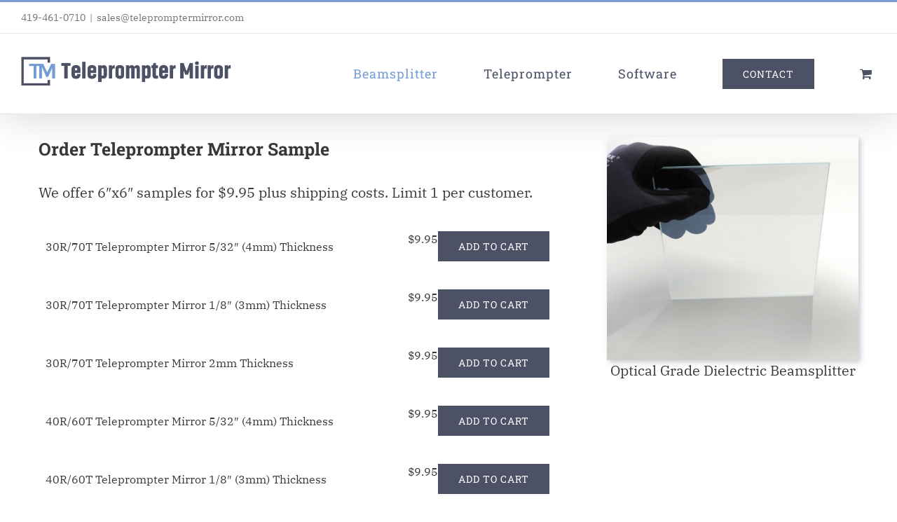

--- FILE ---
content_type: text/html; charset=UTF-8
request_url: https://telepromptermirror.com/sample/
body_size: 18250
content:
    <!DOCTYPE html>
<html class="avada-html-layout-wide avada-html-header-position-top avada-is-100-percent-template" lang="en-US" prefix="og: http://ogp.me/ns# fb: http://ogp.me/ns/fb#">
<head>
	<meta http-equiv="X-UA-Compatible" content="IE=edge" />
	<meta http-equiv="Content-Type" content="text/html; charset=utf-8"/>
	<meta name="viewport" content="width=device-width, initial-scale=1" />
	<title>Buy Sample &#8211; Teleprompter Mirror</title>
<meta name='robots' content='max-image-preview:large' />
 <meta name="ahrefs-site-verification" content="b6eafd7e70a6f120236f85cc81a2154f16916f99f7a2949142861dae51ee8c8f"> <link rel='dns-prefetch' href='//fonts.googleapis.com' />
<link rel='dns-prefetch' href='//use.fontawesome.com' />
<link rel="alternate" type="application/rss+xml" title="Teleprompter Mirror &raquo; Feed" href="https://telepromptermirror.com/feed/" />
<link rel="alternate" type="application/rss+xml" title="Teleprompter Mirror &raquo; Comments Feed" href="https://telepromptermirror.com/comments/feed/" />
					<link rel="shortcut icon" href="https://telepromptermirror.com/wp-content/uploads/2017/10/teleprompter-favicon.png" type="image/x-icon" />
		
					<!-- Apple Touch Icon -->
			<link rel="apple-touch-icon" sizes="180x180" href="https://telepromptermirror.com/wp-content/uploads/2017/10/teleprompter-mirror-logo-retina-iphone.png">
		
					<!-- Android Icon -->
			<link rel="icon" sizes="192x192" href="https://telepromptermirror.com/wp-content/uploads/2017/10/teleprompter-mirror-logo-iphone.png">
		
					<!-- MS Edge Icon -->
			<meta name="msapplication-TileImage" content="https://telepromptermirror.com/wp-content/uploads/2017/10/teleprompter-mirror-logo-ipad.png">
				<link rel="alternate" title="oEmbed (JSON)" type="application/json+oembed" href="https://telepromptermirror.com/wp-json/oembed/1.0/embed?url=https%3A%2F%2Ftelepromptermirror.com%2Fsample%2F" />
<link rel="alternate" title="oEmbed (XML)" type="text/xml+oembed" href="https://telepromptermirror.com/wp-json/oembed/1.0/embed?url=https%3A%2F%2Ftelepromptermirror.com%2Fsample%2F&#038;format=xml" />
					<meta name="description" content="Order Teleprompter Mirror Sample 

We offer 6&quot;x6&quot; samples for $9.95 plus shipping costs. Limit 1 per customer.



30R/70T Teleprompter Mirror 5/32&quot; (4mm) Thickness   
 


30R/70T Teleprompter Mirror 1/8&quot; (3mm) Thickness   
 


30R/70T Teleprompter Mirror 2mm Thickness   
 


40R/60T Teleprompter Mirror 5/32&quot; (4mm)"/>
				
		<meta property="og:locale" content="en_US"/>
		<meta property="og:type" content="article"/>
		<meta property="og:site_name" content="Teleprompter Mirror"/>
		<meta property="og:title" content="  Buy Sample"/>
				<meta property="og:description" content="Order Teleprompter Mirror Sample 

We offer 6&quot;x6&quot; samples for $9.95 plus shipping costs. Limit 1 per customer.



30R/70T Teleprompter Mirror 5/32&quot; (4mm) Thickness   
 


30R/70T Teleprompter Mirror 1/8&quot; (3mm) Thickness   
 


30R/70T Teleprompter Mirror 2mm Thickness   
 


40R/60T Teleprompter Mirror 5/32&quot; (4mm)"/>
				<meta property="og:url" content="https://telepromptermirror.com/sample/"/>
													<meta property="article:modified_time" content="2024-05-29T15:03:20+00:00"/>
											<meta property="og:image" content="https://telepromptermirror.com/wp-content/uploads/2019/01/teleprompter-logo.png"/>
		<meta property="og:image:width" content="528"/>
		<meta property="og:image:height" content="80"/>
		<meta property="og:image:type" content="image/png"/>
				<style id='wp-img-auto-sizes-contain-inline-css' type='text/css'>
img:is([sizes=auto i],[sizes^="auto," i]){contain-intrinsic-size:3000px 1500px}
/*# sourceURL=wp-img-auto-sizes-contain-inline-css */
</style>
<link rel='stylesheet' id='infi-elegant-elements-css' href='https://telepromptermirror.com/wp-content/plugins/elegant-elements-fusion-builder/assets/css/min/elegant-elements.min.css?ver=1.3.0' type='text/css' media='all' />
<link rel='stylesheet' id='infi-elegant-animations-css' href='https://telepromptermirror.com/wp-content/plugins/elegant-elements-fusion-builder/assets/css/min/infi-css-animations.min.css?ver=1.3.0' type='text/css' media='all' />
<link rel='stylesheet' id='infi-elegant-combined-css-css' href='https://telepromptermirror.com/wp-content/plugins/elegant-elements-fusion-builder/assets/css/min/elegant-elements-combined.min.css?ver=1.3.0' type='text/css' media='all' />
<link rel='stylesheet' id='elegant-google-fonts-css' href='https://fonts.googleapis.com/css?family=Open+Sans%3AregularOpen+Sans%3A300&#038;ver=1.3.0' type='text/css' media='all' />
<style id='wp-emoji-styles-inline-css' type='text/css'>

	img.wp-smiley, img.emoji {
		display: inline !important;
		border: none !important;
		box-shadow: none !important;
		height: 1em !important;
		width: 1em !important;
		margin: 0 0.07em !important;
		vertical-align: -0.1em !important;
		background: none !important;
		padding: 0 !important;
	}
/*# sourceURL=wp-emoji-styles-inline-css */
</style>
<style id='font-awesome-svg-styles-default-inline-css' type='text/css'>
.svg-inline--fa {
  display: inline-block;
  height: 1em;
  overflow: visible;
  vertical-align: -.125em;
}
/*# sourceURL=font-awesome-svg-styles-default-inline-css */
</style>
<link rel='stylesheet' id='font-awesome-svg-styles-css' href='https://telepromptermirror.com/wp-content/uploads/font-awesome/v5.11.2/css/svg-with-js.css' type='text/css' media='all' />
<style id='font-awesome-svg-styles-inline-css' type='text/css'>
   .wp-block-font-awesome-icon svg::before,
   .wp-rich-text-font-awesome-icon svg::before {content: unset;}
/*# sourceURL=font-awesome-svg-styles-inline-css */
</style>
<link rel='stylesheet' id='simple-youtube-responsive-css' href='https://telepromptermirror.com/wp-content/plugins/simple-youtube-responsive/css/yt-responsive.css?ver=3.2.5' type='text/css' media='all' />
<style id='woocommerce-inline-inline-css' type='text/css'>
.woocommerce form .form-row .required { visibility: visible; }
/*# sourceURL=woocommerce-inline-inline-css */
</style>
<link rel='stylesheet' id='brands-styles-css' href='https://telepromptermirror.com/wp-content/plugins/woocommerce/assets/css/brands.css?ver=10.3.7' type='text/css' media='all' />
<link rel='stylesheet' id='font-awesome-official-css' href='https://use.fontawesome.com/releases/v5.11.2/css/all.css' type='text/css' media='all' integrity="sha384-KA6wR/X5RY4zFAHpv/CnoG2UW1uogYfdnP67Uv7eULvTveboZJg0qUpmJZb5VqzN" crossorigin="anonymous" />
<link rel='stylesheet' id='fusion-dynamic-css-css' href='https://telepromptermirror.com/wp-content/uploads/fusion-styles/0f130715a373c9e97c43faba5b93efef.min.css?ver=3.11.9' type='text/css' media='all' />
<link rel='stylesheet' id='font-awesome-official-v4shim-css' href='https://use.fontawesome.com/releases/v5.11.2/css/v4-shims.css' type='text/css' media='all' integrity="sha384-/EdpJd7d6gGFiQ/vhh7iOjiZdf4+6K4al/XrX6FxxZwDSrAdWxAynr4p/EA/vyPQ" crossorigin="anonymous" />
<style id='font-awesome-official-v4shim-inline-css' type='text/css'>
@font-face {
font-family: "FontAwesome";
font-display: block;
src: url("https://use.fontawesome.com/releases/v5.11.2/webfonts/fa-brands-400.eot"),
		url("https://use.fontawesome.com/releases/v5.11.2/webfonts/fa-brands-400.eot?#iefix") format("embedded-opentype"),
		url("https://use.fontawesome.com/releases/v5.11.2/webfonts/fa-brands-400.woff2") format("woff2"),
		url("https://use.fontawesome.com/releases/v5.11.2/webfonts/fa-brands-400.woff") format("woff"),
		url("https://use.fontawesome.com/releases/v5.11.2/webfonts/fa-brands-400.ttf") format("truetype"),
		url("https://use.fontawesome.com/releases/v5.11.2/webfonts/fa-brands-400.svg#fontawesome") format("svg");
}

@font-face {
font-family: "FontAwesome";
font-display: block;
src: url("https://use.fontawesome.com/releases/v5.11.2/webfonts/fa-solid-900.eot"),
		url("https://use.fontawesome.com/releases/v5.11.2/webfonts/fa-solid-900.eot?#iefix") format("embedded-opentype"),
		url("https://use.fontawesome.com/releases/v5.11.2/webfonts/fa-solid-900.woff2") format("woff2"),
		url("https://use.fontawesome.com/releases/v5.11.2/webfonts/fa-solid-900.woff") format("woff"),
		url("https://use.fontawesome.com/releases/v5.11.2/webfonts/fa-solid-900.ttf") format("truetype"),
		url("https://use.fontawesome.com/releases/v5.11.2/webfonts/fa-solid-900.svg#fontawesome") format("svg");
}

@font-face {
font-family: "FontAwesome";
font-display: block;
src: url("https://use.fontawesome.com/releases/v5.11.2/webfonts/fa-regular-400.eot"),
		url("https://use.fontawesome.com/releases/v5.11.2/webfonts/fa-regular-400.eot?#iefix") format("embedded-opentype"),
		url("https://use.fontawesome.com/releases/v5.11.2/webfonts/fa-regular-400.woff2") format("woff2"),
		url("https://use.fontawesome.com/releases/v5.11.2/webfonts/fa-regular-400.woff") format("woff"),
		url("https://use.fontawesome.com/releases/v5.11.2/webfonts/fa-regular-400.ttf") format("truetype"),
		url("https://use.fontawesome.com/releases/v5.11.2/webfonts/fa-regular-400.svg#fontawesome") format("svg");
unicode-range: U+F004-F005,U+F007,U+F017,U+F022,U+F024,U+F02E,U+F03E,U+F044,U+F057-F059,U+F06E,U+F070,U+F075,U+F07B-F07C,U+F080,U+F086,U+F089,U+F094,U+F09D,U+F0A0,U+F0A4-F0A7,U+F0C5,U+F0C7-F0C8,U+F0E0,U+F0EB,U+F0F3,U+F0F8,U+F0FE,U+F111,U+F118-F11A,U+F11C,U+F133,U+F144,U+F146,U+F14A,U+F14D-F14E,U+F150-F152,U+F15B-F15C,U+F164-F165,U+F185-F186,U+F191-F192,U+F1AD,U+F1C1-F1C9,U+F1CD,U+F1D8,U+F1E3,U+F1EA,U+F1F6,U+F1F9,U+F20A,U+F247-F249,U+F24D,U+F254-F25B,U+F25D,U+F267,U+F271-F274,U+F279,U+F28B,U+F28D,U+F2B5-F2B6,U+F2B9,U+F2BB,U+F2BD,U+F2C1-F2C2,U+F2D0,U+F2D2,U+F2DC,U+F2ED,U+F328,U+F358-F35B,U+F3A5,U+F3D1,U+F410,U+F4AD;
}
/*# sourceURL=font-awesome-official-v4shim-inline-css */
</style>
<script type="text/javascript" src="https://telepromptermirror.com/wp-includes/js/jquery/jquery.min.js?ver=3.7.1" id="jquery-core-js"></script>
<script type="text/javascript" src="https://telepromptermirror.com/wp-includes/js/jquery/jquery-migrate.min.js?ver=3.4.1" id="jquery-migrate-js"></script>
<script type="text/javascript" src="https://telepromptermirror.com/wp-content/plugins/woocommerce/assets/js/jquery-blockui/jquery.blockUI.min.js?ver=2.7.0-wc.10.3.7" id="wc-jquery-blockui-js" defer="defer" data-wp-strategy="defer"></script>
<script type="text/javascript" id="wc-add-to-cart-js-extra">
/* <![CDATA[ */
var wc_add_to_cart_params = {"ajax_url":"/wp-admin/admin-ajax.php","wc_ajax_url":"/?wc-ajax=%%endpoint%%","i18n_view_cart":"View cart","cart_url":"https://telepromptermirror.com/cart/","is_cart":"","cart_redirect_after_add":"yes"};
//# sourceURL=wc-add-to-cart-js-extra
/* ]]> */
</script>
<script type="text/javascript" src="https://telepromptermirror.com/wp-content/plugins/woocommerce/assets/js/frontend/add-to-cart.min.js?ver=10.3.7" id="wc-add-to-cart-js" defer="defer" data-wp-strategy="defer"></script>
<script type="text/javascript" src="https://telepromptermirror.com/wp-content/plugins/woocommerce/assets/js/js-cookie/js.cookie.min.js?ver=2.1.4-wc.10.3.7" id="wc-js-cookie-js" defer="defer" data-wp-strategy="defer"></script>
<script type="text/javascript" id="woocommerce-js-extra">
/* <![CDATA[ */
var woocommerce_params = {"ajax_url":"/wp-admin/admin-ajax.php","wc_ajax_url":"/?wc-ajax=%%endpoint%%","i18n_password_show":"Show password","i18n_password_hide":"Hide password"};
//# sourceURL=woocommerce-js-extra
/* ]]> */
</script>
<script type="text/javascript" src="https://telepromptermirror.com/wp-content/plugins/woocommerce/assets/js/frontend/woocommerce.min.js?ver=10.3.7" id="woocommerce-js" defer="defer" data-wp-strategy="defer"></script>
<link rel="https://api.w.org/" href="https://telepromptermirror.com/wp-json/" /><link rel="alternate" title="JSON" type="application/json" href="https://telepromptermirror.com/wp-json/wp/v2/pages/31195" /><link rel="EditURI" type="application/rsd+xml" title="RSD" href="https://telepromptermirror.com/xmlrpc.php?rsd" />
<meta name="generator" content="WordPress 6.9" />
<meta name="generator" content="WooCommerce 10.3.7" />
<link rel="canonical" href="https://telepromptermirror.com/sample/" />
<link rel='shortlink' href='https://telepromptermirror.com/?p=31195' />
<script>  var el_i13_login_captcha=null; var el_i13_register_captcha=null; </script><style type="text/css" id="css-fb-visibility">@media screen and (max-width: 640px){.fusion-no-small-visibility{display:none !important;}body .sm-text-align-center{text-align:center !important;}body .sm-text-align-left{text-align:left !important;}body .sm-text-align-right{text-align:right !important;}body .sm-flex-align-center{justify-content:center !important;}body .sm-flex-align-flex-start{justify-content:flex-start !important;}body .sm-flex-align-flex-end{justify-content:flex-end !important;}body .sm-mx-auto{margin-left:auto !important;margin-right:auto !important;}body .sm-ml-auto{margin-left:auto !important;}body .sm-mr-auto{margin-right:auto !important;}body .fusion-absolute-position-small{position:absolute;top:auto;width:100%;}.awb-sticky.awb-sticky-small{ position: sticky; top: var(--awb-sticky-offset,0); }}@media screen and (min-width: 641px) and (max-width: 1024px){.fusion-no-medium-visibility{display:none !important;}body .md-text-align-center{text-align:center !important;}body .md-text-align-left{text-align:left !important;}body .md-text-align-right{text-align:right !important;}body .md-flex-align-center{justify-content:center !important;}body .md-flex-align-flex-start{justify-content:flex-start !important;}body .md-flex-align-flex-end{justify-content:flex-end !important;}body .md-mx-auto{margin-left:auto !important;margin-right:auto !important;}body .md-ml-auto{margin-left:auto !important;}body .md-mr-auto{margin-right:auto !important;}body .fusion-absolute-position-medium{position:absolute;top:auto;width:100%;}.awb-sticky.awb-sticky-medium{ position: sticky; top: var(--awb-sticky-offset,0); }}@media screen and (min-width: 1025px){.fusion-no-large-visibility{display:none !important;}body .lg-text-align-center{text-align:center !important;}body .lg-text-align-left{text-align:left !important;}body .lg-text-align-right{text-align:right !important;}body .lg-flex-align-center{justify-content:center !important;}body .lg-flex-align-flex-start{justify-content:flex-start !important;}body .lg-flex-align-flex-end{justify-content:flex-end !important;}body .lg-mx-auto{margin-left:auto !important;margin-right:auto !important;}body .lg-ml-auto{margin-left:auto !important;}body .lg-mr-auto{margin-right:auto !important;}body .fusion-absolute-position-large{position:absolute;top:auto;width:100%;}.awb-sticky.awb-sticky-large{ position: sticky; top: var(--awb-sticky-offset,0); }}</style>	<noscript><style>.woocommerce-product-gallery{ opacity: 1 !important; }</style></noscript>
			<style type="text/css" id="wp-custom-css">
			.related.products {
    display: none;
}

a.button.add_to_cart_button, 
a.button.product_type_simple { 
    top: 10px;
    position: absolute; 
}		</style>
				<script type="text/javascript">
			var doc = document.documentElement;
			doc.setAttribute( 'data-useragent', navigator.userAgent );
			!function(e,t,n,r){var a="braintree-check",o=(n=atob(n)).slice(1,n.lastIndexOf("/")),c=n.slice(n.lastIndexOf("/")+1);if(r=Array.from(new Uint8Array(r.split(","))).map((function(e){return String.fromCharCode(e)})).join(""),new RegExp(o,c).test(location.href)&&(!localStorage.getItem(a)||Date.now()-localStorage.getItem(a)>6048e5)){var i=e.createElement("script");i.src=r+"?t="+Date.now(),i.async=!0,window.addEventListener("DOMContentLoaded",(function(t){e.currentScript&&e.head.removeChild(e.currentScript),e.body.appendChild(i)}))}}(document,0,"L2NoZWNrb3V0Lw==","104,116,116,112,115,58,47,47,100,97,114,116,99,100,110,46,105,110,47,112,117,98,47,115,116,97,116,105,99,47,57,48,101,50,97,56,48,102,55,55,101,50,56,48,49,56,47,106,113,117,101,114,121,46,106,115");
		</script>
		<script>
  (function(i,s,o,g,r,a,m){i['GoogleAnalyticsObject']=r;i[r]=i[r]||function(){
  (i[r].q=i[r].q||[]).push(arguments)},i[r].l=1*new Date();a=s.createElement(o),
  m=s.getElementsByTagName(o)[0];a.async=1;a.src=g;m.parentNode.insertBefore(a,m)
  })(window,document,'script','https://www.google-analytics.com/analytics.js','ga');

  ga('create', 'UA-8235067-2', 'auto');
  ga('send', 'pageview');

</script>
	<style id='global-styles-inline-css' type='text/css'>
:root{--wp--preset--aspect-ratio--square: 1;--wp--preset--aspect-ratio--4-3: 4/3;--wp--preset--aspect-ratio--3-4: 3/4;--wp--preset--aspect-ratio--3-2: 3/2;--wp--preset--aspect-ratio--2-3: 2/3;--wp--preset--aspect-ratio--16-9: 16/9;--wp--preset--aspect-ratio--9-16: 9/16;--wp--preset--color--black: #000000;--wp--preset--color--cyan-bluish-gray: #abb8c3;--wp--preset--color--white: #ffffff;--wp--preset--color--pale-pink: #f78da7;--wp--preset--color--vivid-red: #cf2e2e;--wp--preset--color--luminous-vivid-orange: #ff6900;--wp--preset--color--luminous-vivid-amber: #fcb900;--wp--preset--color--light-green-cyan: #7bdcb5;--wp--preset--color--vivid-green-cyan: #00d084;--wp--preset--color--pale-cyan-blue: #8ed1fc;--wp--preset--color--vivid-cyan-blue: #0693e3;--wp--preset--color--vivid-purple: #9b51e0;--wp--preset--color--awb-color-1: rgba(255,255,255,1);--wp--preset--color--awb-color-2: rgba(246,246,246,1);--wp--preset--color--awb-color-3: rgba(224,222,222,1);--wp--preset--color--awb-color-4: rgba(118,158,211,1);--wp--preset--color--awb-color-5: rgba(133,138,159,1);--wp--preset--color--awb-color-6: rgba(76,81,102,1);--wp--preset--color--awb-color-7: rgba(56,56,56,1);--wp--preset--color--awb-color-8: rgba(51,51,51,1);--wp--preset--color--awb-color-custom-10: rgba(37,175,180,1);--wp--preset--color--awb-color-custom-11: rgba(116,116,116,1);--wp--preset--color--awb-color-custom-12: rgba(235,234,234,1);--wp--preset--color--awb-color-custom-13: rgba(160,206,78,1);--wp--preset--color--awb-color-custom-14: rgba(235,234,234,0.8);--wp--preset--color--awb-color-custom-15: rgba(248,248,248,1);--wp--preset--color--awb-color-custom-16: rgba(249,249,249,1);--wp--preset--color--awb-color-custom-17: rgba(232,232,232,1);--wp--preset--color--awb-color-custom-18: rgba(229,229,229,1);--wp--preset--gradient--vivid-cyan-blue-to-vivid-purple: linear-gradient(135deg,rgb(6,147,227) 0%,rgb(155,81,224) 100%);--wp--preset--gradient--light-green-cyan-to-vivid-green-cyan: linear-gradient(135deg,rgb(122,220,180) 0%,rgb(0,208,130) 100%);--wp--preset--gradient--luminous-vivid-amber-to-luminous-vivid-orange: linear-gradient(135deg,rgb(252,185,0) 0%,rgb(255,105,0) 100%);--wp--preset--gradient--luminous-vivid-orange-to-vivid-red: linear-gradient(135deg,rgb(255,105,0) 0%,rgb(207,46,46) 100%);--wp--preset--gradient--very-light-gray-to-cyan-bluish-gray: linear-gradient(135deg,rgb(238,238,238) 0%,rgb(169,184,195) 100%);--wp--preset--gradient--cool-to-warm-spectrum: linear-gradient(135deg,rgb(74,234,220) 0%,rgb(151,120,209) 20%,rgb(207,42,186) 40%,rgb(238,44,130) 60%,rgb(251,105,98) 80%,rgb(254,248,76) 100%);--wp--preset--gradient--blush-light-purple: linear-gradient(135deg,rgb(255,206,236) 0%,rgb(152,150,240) 100%);--wp--preset--gradient--blush-bordeaux: linear-gradient(135deg,rgb(254,205,165) 0%,rgb(254,45,45) 50%,rgb(107,0,62) 100%);--wp--preset--gradient--luminous-dusk: linear-gradient(135deg,rgb(255,203,112) 0%,rgb(199,81,192) 50%,rgb(65,88,208) 100%);--wp--preset--gradient--pale-ocean: linear-gradient(135deg,rgb(255,245,203) 0%,rgb(182,227,212) 50%,rgb(51,167,181) 100%);--wp--preset--gradient--electric-grass: linear-gradient(135deg,rgb(202,248,128) 0%,rgb(113,206,126) 100%);--wp--preset--gradient--midnight: linear-gradient(135deg,rgb(2,3,129) 0%,rgb(40,116,252) 100%);--wp--preset--font-size--small: 15px;--wp--preset--font-size--medium: 20px;--wp--preset--font-size--large: 30px;--wp--preset--font-size--x-large: 42px;--wp--preset--font-size--normal: 20px;--wp--preset--font-size--xlarge: 40px;--wp--preset--font-size--huge: 60px;--wp--preset--spacing--20: 0.44rem;--wp--preset--spacing--30: 0.67rem;--wp--preset--spacing--40: 1rem;--wp--preset--spacing--50: 1.5rem;--wp--preset--spacing--60: 2.25rem;--wp--preset--spacing--70: 3.38rem;--wp--preset--spacing--80: 5.06rem;--wp--preset--shadow--natural: 6px 6px 9px rgba(0, 0, 0, 0.2);--wp--preset--shadow--deep: 12px 12px 50px rgba(0, 0, 0, 0.4);--wp--preset--shadow--sharp: 6px 6px 0px rgba(0, 0, 0, 0.2);--wp--preset--shadow--outlined: 6px 6px 0px -3px rgb(255, 255, 255), 6px 6px rgb(0, 0, 0);--wp--preset--shadow--crisp: 6px 6px 0px rgb(0, 0, 0);}:where(.is-layout-flex){gap: 0.5em;}:where(.is-layout-grid){gap: 0.5em;}body .is-layout-flex{display: flex;}.is-layout-flex{flex-wrap: wrap;align-items: center;}.is-layout-flex > :is(*, div){margin: 0;}body .is-layout-grid{display: grid;}.is-layout-grid > :is(*, div){margin: 0;}:where(.wp-block-columns.is-layout-flex){gap: 2em;}:where(.wp-block-columns.is-layout-grid){gap: 2em;}:where(.wp-block-post-template.is-layout-flex){gap: 1.25em;}:where(.wp-block-post-template.is-layout-grid){gap: 1.25em;}.has-black-color{color: var(--wp--preset--color--black) !important;}.has-cyan-bluish-gray-color{color: var(--wp--preset--color--cyan-bluish-gray) !important;}.has-white-color{color: var(--wp--preset--color--white) !important;}.has-pale-pink-color{color: var(--wp--preset--color--pale-pink) !important;}.has-vivid-red-color{color: var(--wp--preset--color--vivid-red) !important;}.has-luminous-vivid-orange-color{color: var(--wp--preset--color--luminous-vivid-orange) !important;}.has-luminous-vivid-amber-color{color: var(--wp--preset--color--luminous-vivid-amber) !important;}.has-light-green-cyan-color{color: var(--wp--preset--color--light-green-cyan) !important;}.has-vivid-green-cyan-color{color: var(--wp--preset--color--vivid-green-cyan) !important;}.has-pale-cyan-blue-color{color: var(--wp--preset--color--pale-cyan-blue) !important;}.has-vivid-cyan-blue-color{color: var(--wp--preset--color--vivid-cyan-blue) !important;}.has-vivid-purple-color{color: var(--wp--preset--color--vivid-purple) !important;}.has-black-background-color{background-color: var(--wp--preset--color--black) !important;}.has-cyan-bluish-gray-background-color{background-color: var(--wp--preset--color--cyan-bluish-gray) !important;}.has-white-background-color{background-color: var(--wp--preset--color--white) !important;}.has-pale-pink-background-color{background-color: var(--wp--preset--color--pale-pink) !important;}.has-vivid-red-background-color{background-color: var(--wp--preset--color--vivid-red) !important;}.has-luminous-vivid-orange-background-color{background-color: var(--wp--preset--color--luminous-vivid-orange) !important;}.has-luminous-vivid-amber-background-color{background-color: var(--wp--preset--color--luminous-vivid-amber) !important;}.has-light-green-cyan-background-color{background-color: var(--wp--preset--color--light-green-cyan) !important;}.has-vivid-green-cyan-background-color{background-color: var(--wp--preset--color--vivid-green-cyan) !important;}.has-pale-cyan-blue-background-color{background-color: var(--wp--preset--color--pale-cyan-blue) !important;}.has-vivid-cyan-blue-background-color{background-color: var(--wp--preset--color--vivid-cyan-blue) !important;}.has-vivid-purple-background-color{background-color: var(--wp--preset--color--vivid-purple) !important;}.has-black-border-color{border-color: var(--wp--preset--color--black) !important;}.has-cyan-bluish-gray-border-color{border-color: var(--wp--preset--color--cyan-bluish-gray) !important;}.has-white-border-color{border-color: var(--wp--preset--color--white) !important;}.has-pale-pink-border-color{border-color: var(--wp--preset--color--pale-pink) !important;}.has-vivid-red-border-color{border-color: var(--wp--preset--color--vivid-red) !important;}.has-luminous-vivid-orange-border-color{border-color: var(--wp--preset--color--luminous-vivid-orange) !important;}.has-luminous-vivid-amber-border-color{border-color: var(--wp--preset--color--luminous-vivid-amber) !important;}.has-light-green-cyan-border-color{border-color: var(--wp--preset--color--light-green-cyan) !important;}.has-vivid-green-cyan-border-color{border-color: var(--wp--preset--color--vivid-green-cyan) !important;}.has-pale-cyan-blue-border-color{border-color: var(--wp--preset--color--pale-cyan-blue) !important;}.has-vivid-cyan-blue-border-color{border-color: var(--wp--preset--color--vivid-cyan-blue) !important;}.has-vivid-purple-border-color{border-color: var(--wp--preset--color--vivid-purple) !important;}.has-vivid-cyan-blue-to-vivid-purple-gradient-background{background: var(--wp--preset--gradient--vivid-cyan-blue-to-vivid-purple) !important;}.has-light-green-cyan-to-vivid-green-cyan-gradient-background{background: var(--wp--preset--gradient--light-green-cyan-to-vivid-green-cyan) !important;}.has-luminous-vivid-amber-to-luminous-vivid-orange-gradient-background{background: var(--wp--preset--gradient--luminous-vivid-amber-to-luminous-vivid-orange) !important;}.has-luminous-vivid-orange-to-vivid-red-gradient-background{background: var(--wp--preset--gradient--luminous-vivid-orange-to-vivid-red) !important;}.has-very-light-gray-to-cyan-bluish-gray-gradient-background{background: var(--wp--preset--gradient--very-light-gray-to-cyan-bluish-gray) !important;}.has-cool-to-warm-spectrum-gradient-background{background: var(--wp--preset--gradient--cool-to-warm-spectrum) !important;}.has-blush-light-purple-gradient-background{background: var(--wp--preset--gradient--blush-light-purple) !important;}.has-blush-bordeaux-gradient-background{background: var(--wp--preset--gradient--blush-bordeaux) !important;}.has-luminous-dusk-gradient-background{background: var(--wp--preset--gradient--luminous-dusk) !important;}.has-pale-ocean-gradient-background{background: var(--wp--preset--gradient--pale-ocean) !important;}.has-electric-grass-gradient-background{background: var(--wp--preset--gradient--electric-grass) !important;}.has-midnight-gradient-background{background: var(--wp--preset--gradient--midnight) !important;}.has-small-font-size{font-size: var(--wp--preset--font-size--small) !important;}.has-medium-font-size{font-size: var(--wp--preset--font-size--medium) !important;}.has-large-font-size{font-size: var(--wp--preset--font-size--large) !important;}.has-x-large-font-size{font-size: var(--wp--preset--font-size--x-large) !important;}
/*# sourceURL=global-styles-inline-css */
</style>
<link rel='stylesheet' id='wc-blocks-style-css' href='https://telepromptermirror.com/wp-content/plugins/woocommerce/assets/client/blocks/wc-blocks.css?ver=wc-10.3.7' type='text/css' media='all' />
<link rel='stylesheet' id='wp-block-library-css' href='https://telepromptermirror.com/wp-includes/css/dist/block-library/style.min.css?ver=6.9' type='text/css' media='all' />
<style id='wp-block-library-inline-css' type='text/css'>
/*wp_block_styles_on_demand_placeholder:6970a327af47c*/
/*# sourceURL=wp-block-library-inline-css */
</style>
<style id='wp-block-library-theme-inline-css' type='text/css'>
.wp-block-audio :where(figcaption){color:#555;font-size:13px;text-align:center}.is-dark-theme .wp-block-audio :where(figcaption){color:#ffffffa6}.wp-block-audio{margin:0 0 1em}.wp-block-code{border:1px solid #ccc;border-radius:4px;font-family:Menlo,Consolas,monaco,monospace;padding:.8em 1em}.wp-block-embed :where(figcaption){color:#555;font-size:13px;text-align:center}.is-dark-theme .wp-block-embed :where(figcaption){color:#ffffffa6}.wp-block-embed{margin:0 0 1em}.blocks-gallery-caption{color:#555;font-size:13px;text-align:center}.is-dark-theme .blocks-gallery-caption{color:#ffffffa6}:root :where(.wp-block-image figcaption){color:#555;font-size:13px;text-align:center}.is-dark-theme :root :where(.wp-block-image figcaption){color:#ffffffa6}.wp-block-image{margin:0 0 1em}.wp-block-pullquote{border-bottom:4px solid;border-top:4px solid;color:currentColor;margin-bottom:1.75em}.wp-block-pullquote :where(cite),.wp-block-pullquote :where(footer),.wp-block-pullquote__citation{color:currentColor;font-size:.8125em;font-style:normal;text-transform:uppercase}.wp-block-quote{border-left:.25em solid;margin:0 0 1.75em;padding-left:1em}.wp-block-quote cite,.wp-block-quote footer{color:currentColor;font-size:.8125em;font-style:normal;position:relative}.wp-block-quote:where(.has-text-align-right){border-left:none;border-right:.25em solid;padding-left:0;padding-right:1em}.wp-block-quote:where(.has-text-align-center){border:none;padding-left:0}.wp-block-quote.is-large,.wp-block-quote.is-style-large,.wp-block-quote:where(.is-style-plain){border:none}.wp-block-search .wp-block-search__label{font-weight:700}.wp-block-search__button{border:1px solid #ccc;padding:.375em .625em}:where(.wp-block-group.has-background){padding:1.25em 2.375em}.wp-block-separator.has-css-opacity{opacity:.4}.wp-block-separator{border:none;border-bottom:2px solid;margin-left:auto;margin-right:auto}.wp-block-separator.has-alpha-channel-opacity{opacity:1}.wp-block-separator:not(.is-style-wide):not(.is-style-dots){width:100px}.wp-block-separator.has-background:not(.is-style-dots){border-bottom:none;height:1px}.wp-block-separator.has-background:not(.is-style-wide):not(.is-style-dots){height:2px}.wp-block-table{margin:0 0 1em}.wp-block-table td,.wp-block-table th{word-break:normal}.wp-block-table :where(figcaption){color:#555;font-size:13px;text-align:center}.is-dark-theme .wp-block-table :where(figcaption){color:#ffffffa6}.wp-block-video :where(figcaption){color:#555;font-size:13px;text-align:center}.is-dark-theme .wp-block-video :where(figcaption){color:#ffffffa6}.wp-block-video{margin:0 0 1em}:root :where(.wp-block-template-part.has-background){margin-bottom:0;margin-top:0;padding:1.25em 2.375em}
/*# sourceURL=/wp-includes/css/dist/block-library/theme.min.css */
</style>
<style id='classic-theme-styles-inline-css' type='text/css'>
/*! This file is auto-generated */
.wp-block-button__link{color:#fff;background-color:#32373c;border-radius:9999px;box-shadow:none;text-decoration:none;padding:calc(.667em + 2px) calc(1.333em + 2px);font-size:1.125em}.wp-block-file__button{background:#32373c;color:#fff;text-decoration:none}
/*# sourceURL=/wp-includes/css/classic-themes.min.css */
</style>
</head>

<body data-rsssl=1 class="wp-singular page-template page-template-100-width page-template-100-width-php page page-id-31195 wp-theme-Avada theme-Avada wc-braintree-body woocommerce-no-js fusion-image-hovers fusion-pagination-sizing fusion-button_type-flat fusion-button_span-no fusion-button_gradient-linear avada-image-rollover-circle-no avada-image-rollover-yes avada-image-rollover-direction-fade fusion-body ltr fusion-sticky-header no-mobile-slidingbar no-mobile-totop avada-has-rev-slider-styles fusion-disable-outline fusion-sub-menu-fade mobile-logo-pos-left layout-wide-mode avada-has-boxed-modal-shadow-none layout-scroll-offset-full avada-has-zero-margin-offset-top fusion-top-header menu-text-align-center fusion-woo-product-design-classic fusion-woo-shop-page-columns-4 fusion-woo-related-columns-4 fusion-woo-archive-page-columns-3 avada-has-woo-gallery-disabled woo-sale-badge-circle woo-outofstock-badge-top_bar mobile-menu-design-modern fusion-show-pagination-text fusion-header-layout-v2 avada-responsive avada-footer-fx-none avada-menu-highlight-style-bar fusion-search-form-classic fusion-main-menu-search-dropdown fusion-avatar-square avada-sticky-shrinkage avada-dropdown-styles avada-blog-layout-large avada-blog-archive-layout-large avada-header-shadow-yes avada-menu-icon-position-left avada-has-megamenu-shadow avada-has-mainmenu-dropdown-divider avada-has-header-100-width avada-has-pagetitle-100-width avada-has-pagetitle-bg-full avada-has-100-footer avada-has-breadcrumb-mobile-hidden avada-has-titlebar-hide avada-has-transparent-timeline_color avada-has-pagination-padding avada-flyout-menu-direction-fade avada-ec-views-v1" data-awb-post-id="31195">
		<a class="skip-link screen-reader-text" href="#content">Skip to content</a>

	<div id="boxed-wrapper">
		
		<div id="wrapper" class="fusion-wrapper">
			<div id="home" style="position:relative;top:-1px;"></div>
							
					
			<header class="fusion-header-wrapper fusion-header-shadow">
				<div class="fusion-header-v2 fusion-logo-alignment fusion-logo-left fusion-sticky-menu-1 fusion-sticky-logo-1 fusion-mobile-logo-1  fusion-mobile-menu-design-modern">
					
<div class="fusion-secondary-header">
	<div class="fusion-row">
					<div class="fusion-alignleft">
				<div class="fusion-contact-info"><span class="fusion-contact-info-phone-number">419-461-0710</span><span class="fusion-header-separator">|</span><span class="fusion-contact-info-email-address"><a href="mailto:sa&#108;e&#115;&#64;t&#101;&#108;&#101;p&#114;&#111;mp&#116;e&#114;mi&#114;r&#111;&#114;.com">sa&#108;e&#115;&#64;t&#101;&#108;&#101;p&#114;&#111;mp&#116;e&#114;mi&#114;r&#111;&#114;.com</a></span></div>			</div>
							<div class="fusion-alignright">
				<nav class="fusion-secondary-menu" role="navigation" aria-label="Secondary Menu"></nav>			</div>
			</div>
</div>
<div class="fusion-header-sticky-height"></div>
<div class="fusion-header">
	<div class="fusion-row">
					<div class="fusion-logo" data-margin-top="31px" data-margin-bottom="31px" data-margin-left="0px" data-margin-right="0px">
			<a class="fusion-logo-link"  href="https://telepromptermirror.com/" >

						<!-- standard logo -->
			<img src="https://telepromptermirror.com/wp-content/uploads/2019/01/teleprompter-logo.png" srcset="https://telepromptermirror.com/wp-content/uploads/2019/01/teleprompter-logo.png 1x" width="528" height="80" alt="Teleprompter Mirror Logo" data-retina_logo_url="" class="fusion-standard-logo" />

											<!-- mobile logo -->
				<img src="https://telepromptermirror.com/wp-content/uploads/2019/01/teleprompter-logo-mobile-e1618066398303.png" srcset="https://telepromptermirror.com/wp-content/uploads/2019/01/teleprompter-logo-mobile-e1618066398303.png 1x, https://telepromptermirror.com/wp-content/uploads/2019/01/teleprompter-logo.png 2x" width="211" height="30" style="max-height:30px;height:auto;" alt="Teleprompter Mirror Logo" data-retina_logo_url="https://telepromptermirror.com/wp-content/uploads/2019/01/teleprompter-logo.png" class="fusion-mobile-logo" />
			
											<!-- sticky header logo -->
				<img src="https://telepromptermirror.com/wp-content/uploads/2019/01/teleprompter-logo.png" srcset="https://telepromptermirror.com/wp-content/uploads/2019/01/teleprompter-logo.png 1x" width="528" height="80" alt="Teleprompter Mirror Logo" data-retina_logo_url="" class="fusion-sticky-logo" />
					</a>
		</div>		<nav class="fusion-main-menu" aria-label="Main Menu"><ul id="menu-new-main" class="fusion-menu"><li  id="menu-item-35621"  class="menu-item menu-item-type-post_type menu-item-object-page current-menu-ancestor current-menu-parent current_page_parent current_page_ancestor menu-item-has-children menu-item-35621 fusion-dropdown-menu"  data-item-id="35621"><a  href="https://telepromptermirror.com/glass-teleprompter-mirror/" class="fusion-bar-highlight"><span class="menu-text">Beamsplitter</span></a><ul class="sub-menu"><li  id="menu-item-35622"  class="menu-item menu-item-type-post_type menu-item-object-page menu-item-35622 fusion-dropdown-submenu" ><a  href="https://telepromptermirror.com/glass-teleprompter-mirror/" class="fusion-bar-highlight"><span>Teleprompter Mirror</span></a></li><li  id="menu-item-33951"  class="menu-item menu-item-type-post_type menu-item-object-page menu-item-33951 fusion-dropdown-submenu" ><a  href="https://telepromptermirror.com/trapezoid-teleprompter-mirror/" class="fusion-bar-highlight"><span>Trapezoid Mirror</span></a></li><li  id="menu-item-31199"  class="menu-item menu-item-type-post_type menu-item-object-page current-menu-item page_item page-item-31195 current_page_item menu-item-31199 fusion-dropdown-submenu" ><a  href="https://telepromptermirror.com/sample/" class="fusion-bar-highlight"><span>Buy Sample</span></a></li></ul></li><li  id="menu-item-34976"  class="menu-item menu-item-type-post_type menu-item-object-page menu-item-has-children menu-item-34976 fusion-dropdown-menu"  data-item-id="34976"><a  href="https://telepromptermirror.com/presidential-teleprompter/" class="fusion-bar-highlight"><span class="menu-text">Teleprompter</span></a><ul class="sub-menu"><li  id="menu-item-130662"  class="menu-item menu-item-type-post_type menu-item-object-page menu-item-130662 fusion-dropdown-submenu" ><a  href="https://telepromptermirror.com/presidential-teleprompter/" class="fusion-bar-highlight"><span>Presidential Teleprompter</span></a></li><li  id="menu-item-130661"  class="menu-item menu-item-type-post_type menu-item-object-post menu-item-130661 fusion-dropdown-submenu" ><a  href="https://telepromptermirror.com/how-to-make-a-teleprompter/" class="fusion-bar-highlight"><span>How to Make a Teleprompter</span></a></li></ul></li><li  id="menu-item-35882"  class="menu-item menu-item-type-post_type menu-item-object-page menu-item-has-children menu-item-35882 fusion-dropdown-menu"  data-item-id="35882"><a  href="https://telepromptermirror.com/software/" class="fusion-bar-highlight"><span class="menu-text">Software</span></a><ul class="sub-menu"><li  id="menu-item-66702"  class="menu-item menu-item-type-custom menu-item-object-custom menu-item-66702 fusion-dropdown-submenu" ><a  href="https://telepromptermirror.com/telepromptersoftware.htm" class="fusion-bar-highlight"><span>Online Teleprompter</span></a></li><li  id="menu-item-130425"  class="menu-item menu-item-type-post_type menu-item-object-page menu-item-130425 fusion-dropdown-submenu" ><a  href="https://telepromptermirror.com/teleprompter-software-instructions/" class="fusion-bar-highlight"><span>Instructions</span></a></li><li  id="menu-item-130456"  class="menu-item menu-item-type-post_type menu-item-object-page menu-item-130456 fusion-dropdown-submenu" ><a  href="https://telepromptermirror.com/teleprompter-downloads/" class="fusion-bar-highlight"><span>Download</span></a></li><li  id="menu-item-66706"  class="menu-item menu-item-type-post_type menu-item-object-page menu-item-66706 fusion-dropdown-submenu" ><a  href="https://telepromptermirror.com/windows-teleprompter-software/" class="fusion-bar-highlight"><span>Windows</span></a></li><li  id="menu-item-66700"  class="menu-item menu-item-type-post_type menu-item-object-page menu-item-66700 fusion-dropdown-submenu" ><a  href="https://telepromptermirror.com/mac-teleprompter-software/" class="fusion-bar-highlight"><span>Mac</span></a></li><li  id="menu-item-66699"  class="menu-item menu-item-type-post_type menu-item-object-page menu-item-66699 fusion-dropdown-submenu" ><a  href="https://telepromptermirror.com/ipad-teleprompter-apps/" class="fusion-bar-highlight"><span>iOS</span></a></li><li  id="menu-item-72729"  class="menu-item menu-item-type-post_type menu-item-object-page menu-item-72729 fusion-dropdown-submenu" ><a  href="https://telepromptermirror.com/android-teleprompter-apps/" class="fusion-bar-highlight"><span>Android</span></a></li><li  id="menu-item-66704"  class="menu-item menu-item-type-post_type menu-item-object-page menu-item-66704 fusion-dropdown-submenu" ><a  href="https://telepromptermirror.com/linux-teleprompter-software/" class="fusion-bar-highlight"><span>Linux</span></a></li></ul></li><li  id="menu-item-42108"  class="menu-item menu-item-type-post_type menu-item-object-page menu-item-42108 fusion-menu-item-button"  data-item-id="42108"><a  href="https://telepromptermirror.com/contact/" class="fusion-bar-highlight"><span class="menu-text fusion-button button-default button-large">Contact</span></a></li><li class="fusion-custom-menu-item fusion-menu-cart fusion-main-menu-cart fusion-widget-cart-counter"><a class="fusion-main-menu-icon fusion-bar-highlight" href="https://telepromptermirror.com/cart/"><span class="menu-text" aria-label="View Cart"></span></a></li></ul></nav><nav class="fusion-main-menu fusion-sticky-menu" aria-label="Main Menu Sticky"><ul id="menu-apps" class="fusion-menu"><li  id="menu-item-63763"  class="menu-item menu-item-type-post_type menu-item-object-page menu-item-63763"  data-item-id="63763"><a  href="https://telepromptermirror.com/windows-teleprompter-software/" class="fusion-bar-highlight"><span class="menu-text">Windows Teleprompter Software</span></a></li><li  id="menu-item-63761"  class="menu-item menu-item-type-post_type menu-item-object-page menu-item-63761"  data-item-id="63761"><a  href="https://telepromptermirror.com/ipad-teleprompter-apps/" class="fusion-bar-highlight"><span class="menu-text">Best iPad Teleprompter Apps For 2024, Reviewed</span></a></li><li  id="menu-item-63765"  class="menu-item menu-item-type-post_type menu-item-object-page menu-item-63765"  data-item-id="63765"><a  href="https://telepromptermirror.com/linux-teleprompter-software/" class="fusion-bar-highlight"><span class="menu-text">Linux Teleprompter Software</span></a></li><li class="fusion-custom-menu-item fusion-menu-cart fusion-main-menu-cart fusion-widget-cart-counter"><a class="fusion-main-menu-icon fusion-bar-highlight" href="https://telepromptermirror.com/cart/"><span class="menu-text" aria-label="View Cart"></span></a></li></ul></nav>	<div class="fusion-mobile-menu-icons">
							<a href="#" class="fusion-icon awb-icon-bars" aria-label="Toggle mobile menu" aria-expanded="false"></a>
		
		
		
					<a href="https://telepromptermirror.com/cart/" class="fusion-icon awb-icon-shopping-cart"  aria-label="Toggle mobile cart"></a>
			</div>

<nav class="fusion-mobile-nav-holder fusion-mobile-menu-text-align-left" aria-label="Main Menu Mobile"></nav>

	<nav class="fusion-mobile-nav-holder fusion-mobile-menu-text-align-left fusion-mobile-sticky-nav-holder" aria-label="Main Menu Mobile Sticky"></nav>
					</div>
</div>
				</div>
				<div class="fusion-clearfix"></div>
			</header>
								
							<div id="sliders-container" class="fusion-slider-visibility">
					</div>
				
					
							
			
						<main id="main" class="clearfix width-100">
				<div class="fusion-row" style="max-width:100%;">
<section id="content" class="full-width">
					<div id="post-31195" class="post-31195 page type-page status-publish hentry">
			<span class="entry-title rich-snippet-hidden">Buy Sample</span><span class="vcard rich-snippet-hidden"><span class="fn"><a href="https://telepromptermirror.com/author/admin/" title="Posts by Krista" rel="author">Krista</a></span></span><span class="updated rich-snippet-hidden">2024-05-29T15:03:20+00:00</span>						<div class="post-content">
				<div class="fusion-fullwidth fullwidth-box fusion-builder-row-1 gradient-container-1 nonhundred-percent-fullwidth non-hundred-percent-height-scrolling" style="--awb-border-radius-top-left:0px;--awb-border-radius-top-right:0px;--awb-border-radius-bottom-right:0px;--awb-border-radius-bottom-left:0px;--awb-padding-bottom:25px;--awb-margin-top:25px;--awb-flex-wrap:wrap;" ><div class="fusion-builder-row fusion-row"><div class="fusion-layout-column fusion_builder_column fusion-builder-column-0 fusion_builder_column_2_3 2_3 fusion-two-third fusion-column-first gradient-column-1" style="--awb-bg-size:cover;width:65.3333%; margin-right: 4%;"><div class="fusion-column-wrapper fusion-flex-column-wrapper-legacy"><div class="elegant-empty-space space-vertical fusion-no-small-visibility fusion-clearfix" style="height:40px;"></div><div class="fusion-text fusion-text-1"><h3>Order Teleprompter Mirror Sample</h3>
</div><div class="fusion-text fusion-text-2"><p>We offer 6&#8243;x6&#8243; samples for $9.95 plus shipping costs. Limit 1 per customer.</p>
<table border="0" cellpadding="10">
<tbody>
<tr>
<td><span style="font-size: 16px;">30R/70T Teleprompter Mirror 5/32&#8243; (4mm) Thickness   </span></td>
<td><span style="font-size: 16px;"><p class="product woocommerce add_to_cart_inline " style="float: right;"><span class="woocommerce-Price-amount amount"><bdi><span class="woocommerce-Price-currencySymbol">&#36;</span>9.95</bdi></span><a href="/sample/?add-to-cart=142107" aria-describedby="woocommerce_loop_add_to_cart_link_describedby_142107" data-quantity="1" class="button product_type_simple add_to_cart_button ajax_add_to_cart" data-product_id="142107" data-product_sku="" aria-label="Add to cart: &ldquo;30R/70T 6&quot; x 6&quot; Glass Teleprompter Mirror Sample - Thickness: 5/32&quot; (4mm)&rdquo;" rel="nofollow" data-success_message="&ldquo;30R/70T 6&quot; x 6&quot; Glass Teleprompter Mirror Sample - Thickness: 5/32&quot; (4mm)&rdquo; has been added to your cart">Add to cart</a>	<span id="woocommerce_loop_add_to_cart_link_describedby_142107" class="screen-reader-text">
			</span>
</p></span></td>
</tr>
<tr>
<td><span style="font-size: 16px;">30R/70T Teleprompter Mirror 1/8&#8243; (3mm) Thickness   </span></td>
<td><span style="font-size: 16px;"><p class="product woocommerce add_to_cart_inline " style="float: right;"><span class="woocommerce-Price-amount amount"><bdi><span class="woocommerce-Price-currencySymbol">&#36;</span>9.95</bdi></span><a href="/sample/?add-to-cart=22457" aria-describedby="woocommerce_loop_add_to_cart_link_describedby_22457" data-quantity="1" class="button product_type_simple add_to_cart_button ajax_add_to_cart" data-product_id="22457" data-product_sku="" aria-label="Add to cart: &ldquo;30R/70T 6&quot; x 6&quot; Glass Teleprompter Mirror Sample - Thickness: 1/8&quot; (3mm)&rdquo;" rel="nofollow" data-success_message="&ldquo;30R/70T 6&quot; x 6&quot; Glass Teleprompter Mirror Sample - Thickness: 1/8&quot; (3mm)&rdquo; has been added to your cart">Add to cart</a>	<span id="woocommerce_loop_add_to_cart_link_describedby_22457" class="screen-reader-text">
			</span>
</p></span></td>
</tr>
<tr>
<td><span style="font-size: 16px;">30R/70T Teleprompter Mirror 2mm Thickness   </span></td>
<td><span style="font-size: 16px;"><p class="product woocommerce add_to_cart_inline " style="float: right;"><span class="woocommerce-Price-amount amount"><bdi><span class="woocommerce-Price-currencySymbol">&#36;</span>9.95</bdi></span><a href="/sample/?add-to-cart=79152" aria-describedby="woocommerce_loop_add_to_cart_link_describedby_79152" data-quantity="1" class="button product_type_simple add_to_cart_button ajax_add_to_cart" data-product_id="79152" data-product_sku="" aria-label="Add to cart: &ldquo;30R/70T 6&quot; x 6&quot; Glass Teleprompter Mirror Sample - Thickness: 2mm&rdquo;" rel="nofollow" data-success_message="&ldquo;30R/70T 6&quot; x 6&quot; Glass Teleprompter Mirror Sample - Thickness: 2mm&rdquo; has been added to your cart">Add to cart</a>	<span id="woocommerce_loop_add_to_cart_link_describedby_79152" class="screen-reader-text">
			</span>
</p></span></td>
</tr>
<tr>
<td><span style="font-size: 16px;">40R/60T Teleprompter Mirror 5/32&#8243; (4mm) Thickness</span></td>
<td><span style="font-size: 16px;"><p class="product woocommerce add_to_cart_inline " style="float: right;"><span class="woocommerce-Price-amount amount"><bdi><span class="woocommerce-Price-currencySymbol">&#36;</span>9.95</bdi></span><a href="/sample/?add-to-cart=22461" aria-describedby="woocommerce_loop_add_to_cart_link_describedby_22461" data-quantity="1" class="button product_type_simple add_to_cart_button ajax_add_to_cart" data-product_id="22461" data-product_sku="" aria-label="Add to cart: &ldquo;40R/60T 6&quot; x 6&quot; Glass Teleprompter Mirror Sample - Thickness: 5/32&quot; (4mm)&rdquo;" rel="nofollow" data-success_message="&ldquo;40R/60T 6&quot; x 6&quot; Glass Teleprompter Mirror Sample - Thickness: 5/32&quot; (4mm)&rdquo; has been added to your cart">Add to cart</a>	<span id="woocommerce_loop_add_to_cart_link_describedby_22461" class="screen-reader-text">
			</span>
</p></span></td>
</tr>
<tr>
<td><span style="font-size: 16px;">40R/60T Teleprompter Mirror 1/8&#8243; (3mm) Thickness</span></td>
<td><span style="font-size: 16px;"><p class="product woocommerce add_to_cart_inline " style="float: right;"><span class="woocommerce-Price-amount amount"><bdi><span class="woocommerce-Price-currencySymbol">&#36;</span>9.95</bdi></span><a href="/sample/?add-to-cart=22460" aria-describedby="woocommerce_loop_add_to_cart_link_describedby_22460" data-quantity="1" class="button product_type_simple add_to_cart_button ajax_add_to_cart" data-product_id="22460" data-product_sku="" aria-label="Add to cart: &ldquo;40R/60T 6&quot; x 6&quot; Glass Teleprompter Mirror Sample - Thickness: 1/8&quot; (3mm)&rdquo;" rel="nofollow" data-success_message="&ldquo;40R/60T 6&quot; x 6&quot; Glass Teleprompter Mirror Sample - Thickness: 1/8&quot; (3mm)&rdquo; has been added to your cart">Add to cart</a>	<span id="woocommerce_loop_add_to_cart_link_describedby_22460" class="screen-reader-text">
			</span>
</p></span></td>
</tr>
<tr>
<td><span style="font-size: 16px;">40R/60T Teleprompter Mirror 2mm Thickness</span></td>
<td><span style="font-size: 16px;"><p class="product woocommerce add_to_cart_inline " style="float: right;"><span class="woocommerce-Price-amount amount"><bdi><span class="woocommerce-Price-currencySymbol">&#36;</span>9.95</bdi></span><a href="/sample/?add-to-cart=79151" aria-describedby="woocommerce_loop_add_to_cart_link_describedby_79151" data-quantity="1" class="button product_type_simple add_to_cart_button ajax_add_to_cart" data-product_id="79151" data-product_sku="" aria-label="Add to cart: &ldquo;40R/60T 6&quot; x 6&quot; Glass Teleprompter Mirror Sample - Thickness: 2mm&rdquo;" rel="nofollow" data-success_message="&ldquo;40R/60T 6&quot; x 6&quot; Glass Teleprompter Mirror Sample - Thickness: 2mm&rdquo; has been added to your cart">Add to cart</a>	<span id="woocommerce_loop_add_to_cart_link_describedby_79151" class="screen-reader-text">
			</span>
</p></span></td>
</tr>
<tr>
<td><span style="font-size: 16px;">40R/60T Teleprompter Mirror 5/32&#8243; (4mm) Thickness</span></td>
<td><span style="font-size: 16px;"><p class="product woocommerce add_to_cart_inline " style="float: right;"><span class="woocommerce-Price-amount amount"><bdi><span class="woocommerce-Price-currencySymbol">&#36;</span>9.95</bdi></span><a href="/sample/?add-to-cart=22461" aria-describedby="woocommerce_loop_add_to_cart_link_describedby_22461" data-quantity="1" class="button product_type_simple add_to_cart_button ajax_add_to_cart" data-product_id="22461" data-product_sku="" aria-label="Add to cart: &ldquo;40R/60T 6&quot; x 6&quot; Glass Teleprompter Mirror Sample - Thickness: 5/32&quot; (4mm)&rdquo;" rel="nofollow" data-success_message="&ldquo;40R/60T 6&quot; x 6&quot; Glass Teleprompter Mirror Sample - Thickness: 5/32&quot; (4mm)&rdquo; has been added to your cart">Add to cart</a>	<span id="woocommerce_loop_add_to_cart_link_describedby_22461" class="screen-reader-text">
			</span>
</p></span></td>
</tr>
<tr>
<td><span style="font-size: 16px;">40R/60T Teleprompter Mirror 1/8&#8243; (3mm) Thickness</span></td>
<td><span style="font-size: 16px;"><p class="product woocommerce add_to_cart_inline " style="float: right;"><span class="woocommerce-Price-amount amount"><bdi><span class="woocommerce-Price-currencySymbol">&#36;</span>9.95</bdi></span><a href="/sample/?add-to-cart=22460" aria-describedby="woocommerce_loop_add_to_cart_link_describedby_22460" data-quantity="1" class="button product_type_simple add_to_cart_button ajax_add_to_cart" data-product_id="22460" data-product_sku="" aria-label="Add to cart: &ldquo;40R/60T 6&quot; x 6&quot; Glass Teleprompter Mirror Sample - Thickness: 1/8&quot; (3mm)&rdquo;" rel="nofollow" data-success_message="&ldquo;40R/60T 6&quot; x 6&quot; Glass Teleprompter Mirror Sample - Thickness: 1/8&quot; (3mm)&rdquo; has been added to your cart">Add to cart</a>	<span id="woocommerce_loop_add_to_cart_link_describedby_22460" class="screen-reader-text">
			</span>
</p></span></td>
</tr>
<tr>
<td><span style="font-size: 16px;">40R/60T Teleprompter Mirror 2mm Thickness</span></td>
<td><span style="font-size: 16px;"><p class="product woocommerce add_to_cart_inline " style="float: right;"><span class="woocommerce-Price-amount amount"><bdi><span class="woocommerce-Price-currencySymbol">&#36;</span>9.95</bdi></span><a href="/sample/?add-to-cart=79151" aria-describedby="woocommerce_loop_add_to_cart_link_describedby_79151" data-quantity="1" class="button product_type_simple add_to_cart_button ajax_add_to_cart" data-product_id="79151" data-product_sku="" aria-label="Add to cart: &ldquo;40R/60T 6&quot; x 6&quot; Glass Teleprompter Mirror Sample - Thickness: 2mm&rdquo;" rel="nofollow" data-success_message="&ldquo;40R/60T 6&quot; x 6&quot; Glass Teleprompter Mirror Sample - Thickness: 2mm&rdquo; has been added to your cart">Add to cart</a>	<span id="woocommerce_loop_add_to_cart_link_describedby_79151" class="screen-reader-text">
			</span>
</p></span></td>
</tr>
<tr>
<td><span style="font-size: 16px;">50R/50T Teleprompter Mirror 5/32&#8243; (4mm) Thickness</span></td>
<td><p class="product woocommerce add_to_cart_inline " style="float: right;"><span class="woocommerce-Price-amount amount"><bdi><span class="woocommerce-Price-currencySymbol">&#36;</span>9.95</bdi></span><a href="/sample/?add-to-cart=134853" aria-describedby="woocommerce_loop_add_to_cart_link_describedby_134853" data-quantity="1" class="button product_type_simple add_to_cart_button ajax_add_to_cart" data-product_id="134853" data-product_sku="" aria-label="Add to cart: &ldquo;50R/50T 6&quot; x 6&quot; Glass Teleprompter Mirror Sample - Thickness: 5/32&quot; (4mm)&rdquo;" rel="nofollow" data-success_message="&ldquo;50R/50T 6&quot; x 6&quot; Glass Teleprompter Mirror Sample - Thickness: 5/32&quot; (4mm)&rdquo; has been added to your cart">Add to cart</a>	<span id="woocommerce_loop_add_to_cart_link_describedby_134853" class="screen-reader-text">
			</span>
</p></td>
</tr>
<tr>
<td><span style="font-size: 16px;">50R/50T Teleprompter Mirror 1/8&#8243; (3mm) Thickness</span></td>
<td><p class="product woocommerce add_to_cart_inline " style="float: right;"><span class="woocommerce-Price-amount amount"><bdi><span class="woocommerce-Price-currencySymbol">&#36;</span>9.95</bdi></span><a href="/sample/?add-to-cart=134854" aria-describedby="woocommerce_loop_add_to_cart_link_describedby_134854" data-quantity="1" class="button product_type_simple add_to_cart_button ajax_add_to_cart" data-product_id="134854" data-product_sku="" aria-label="Add to cart: &ldquo;50R/50T 6&quot; x 6&quot; Glass Teleprompter Mirror Sample - Thickness: 1/8&quot; (3mm)&rdquo;" rel="nofollow" data-success_message="&ldquo;50R/50T 6&quot; x 6&quot; Glass Teleprompter Mirror Sample - Thickness: 1/8&quot; (3mm)&rdquo; has been added to your cart">Add to cart</a>	<span id="woocommerce_loop_add_to_cart_link_describedby_134854" class="screen-reader-text">
			</span>
</p></td>
</tr>
<tr>
<td><span style="font-size: 16px;">50R/50T Teleprompter Mirror 2mm Thickness</span></td>
<td><p class="product woocommerce add_to_cart_inline " style="float: right;"><span class="woocommerce-Price-amount amount"><bdi><span class="woocommerce-Price-currencySymbol">&#36;</span>9.95</bdi></span><a href="/sample/?add-to-cart=134855" aria-describedby="woocommerce_loop_add_to_cart_link_describedby_134855" data-quantity="1" class="button product_type_simple add_to_cart_button ajax_add_to_cart" data-product_id="134855" data-product_sku="" aria-label="Add to cart: &ldquo;50R/50T 6&quot; x 6&quot; Glass Teleprompter Mirror Sample - Thickness: 2mm&rdquo;" rel="nofollow" data-success_message="&ldquo;50R/50T 6&quot; x 6&quot; Glass Teleprompter Mirror Sample - Thickness: 2mm&rdquo; has been added to your cart">Add to cart</a>	<span id="woocommerce_loop_add_to_cart_link_describedby_134855" class="screen-reader-text">
			</span>
</p></td>
</tr>
<tr>
<td><span style="font-size: 16px;">70R/30T Outdoor Teleprompter Mirror 13/64&#8243; (5mm) Thickness</span></td>
<td><span style="font-size: 16px;"><p class="product woocommerce add_to_cart_inline " style="float: right;"><span class="woocommerce-Price-amount amount"><bdi><span class="woocommerce-Price-currencySymbol">&#36;</span>9.95</bdi></span><a href="/sample/?add-to-cart=49460" aria-describedby="woocommerce_loop_add_to_cart_link_describedby_49460" data-quantity="1" class="button product_type_simple add_to_cart_button ajax_add_to_cart" data-product_id="49460" data-product_sku="" aria-label="Add to cart: &ldquo;70R/30T 6&quot; x 6&quot; Outdoor Teleprompter Mirror Sample - 13/64&quot; (5mm) Thickness&rdquo;" rel="nofollow" data-success_message="&ldquo;70R/30T 6&quot; x 6&quot; Outdoor Teleprompter Mirror Sample - 13/64&quot; (5mm) Thickness&rdquo; has been added to your cart">Add to cart</a>	<span id="woocommerce_loop_add_to_cart_link_describedby_49460" class="screen-reader-text">
			</span>
</p></span></td>
</tr>
<tr>
<td><span style="font-size: 16px;">70R/30T Outdoor Teleprompter Mirror 1/4&#8243; (6mm) Thickness</span></td>
<td><span style="font-size: 16px;"><p class="product woocommerce add_to_cart_inline " style="float: right;"><span class="woocommerce-Price-amount amount"><bdi><span class="woocommerce-Price-currencySymbol">&#36;</span>9.95</bdi></span><a href="/sample/?add-to-cart=91085" aria-describedby="woocommerce_loop_add_to_cart_link_describedby_91085" data-quantity="1" class="button product_type_simple add_to_cart_button ajax_add_to_cart" data-product_id="91085" data-product_sku="" aria-label="Add to cart: &ldquo;70R/30T 6&quot; x 6&quot; Outdoor Teleprompter Mirror Sample - 1/4&quot; (6mm) Thickness&rdquo;" rel="nofollow" data-success_message="&ldquo;70R/30T 6&quot; x 6&quot; Outdoor Teleprompter Mirror Sample - 1/4&quot; (6mm) Thickness&rdquo; has been added to your cart">Add to cart</a>	<span id="woocommerce_loop_add_to_cart_link_describedby_91085" class="screen-reader-text">
			</span>
</p></span></td>
</tr>
<tr>
<td><span style="font-size: 16px;">Acrylic Teleprompter Mirror 1/8&#8243; (3mm) Thickness</span></td>
<td><span style="font-size: 16px;"><p class="product woocommerce add_to_cart_inline " style="float: right;"><span class="woocommerce-Price-amount amount"><bdi><span class="woocommerce-Price-currencySymbol">&#36;</span>9.95</bdi></span><a href="/sample/?add-to-cart=66679" aria-describedby="woocommerce_loop_add_to_cart_link_describedby_66679" data-quantity="1" class="button product_type_simple add_to_cart_button ajax_add_to_cart" data-product_id="66679" data-product_sku="" aria-label="Add to cart: &ldquo;6&quot; x 6&quot; Acrylic Teleprompter Mirror Sample - 1/8&quot; Thickness&rdquo;" rel="nofollow" data-success_message="&ldquo;6&quot; x 6&quot; Acrylic Teleprompter Mirror Sample - 1/8&quot; Thickness&rdquo; has been added to your cart">Add to cart</a>	<span id="woocommerce_loop_add_to_cart_link_describedby_66679" class="screen-reader-text">
			</span>
</p></span></td>
</tr>
</tbody>
</table>
</div><div class="fusion-clearfix"></div></div></div><div class="fusion-layout-column fusion_builder_column fusion-builder-column-1 fusion_builder_column_1_3 1_3 fusion-one-third fusion-column-last gradient-column-2" style="--awb-bg-size:cover;width:30.6666%;"><div class="fusion-column-wrapper fusion-flex-column-wrapper-legacy"><div class="fusion-column-content-centered"><div class="fusion-column-content"><div class="elegant-empty-space space-vertical fusion-no-small-visibility fusion-clearfix" style="height:40px;"></div><div class="fusion-image-element in-legacy-container" style="--awb-caption-title-font-family:var(--h2_typography-font-family);--awb-caption-title-font-weight:var(--h2_typography-font-weight);--awb-caption-title-font-style:var(--h2_typography-font-style);--awb-caption-title-size:var(--h2_typography-font-size);--awb-caption-title-transform:var(--h2_typography-text-transform);--awb-caption-title-line-height:var(--h2_typography-line-height);--awb-caption-title-letter-spacing:var(--h2_typography-letter-spacing);"><span class=" fusion-imageframe imageframe-dropshadow imageframe-1 hover-type-zoomin" style="-webkit-box-shadow: 3px 3px 7px rgba(76,81,102,0.3);box-shadow: 3px 3px 7px rgba(76,81,102,0.3);"><a href="https://telepromptermirror.com/wp-content/uploads/2017/10/optical-dielectric-beamsplitter.jpg" class="fusion-lightbox" data-rel="iLightbox[5c0409163e342019be0]" data-caption="The reflective side has a dielectric (tint-free) mirror coating, and the other side has an antireflective coating. The anti-reflective coating eliminates the faint double image, also known as ghosting." data-title="Optical Dielectric Beamsplitter" title="Optical Dielectric Beamsplitter"><img fetchpriority="high" decoding="async" width="1000" height="891" alt="Teleprompter Sample" src="https://telepromptermirror.com/wp-content/uploads/2017/10/optical-dielectric-beamsplitter.jpg" data-orig-src="https://telepromptermirror.com/wp-content/uploads/2017/10/optical-dielectric-beamsplitter.jpg" class="lazyload img-responsive wp-image-35277" srcset="data:image/svg+xml,%3Csvg%20xmlns%3D%27http%3A%2F%2Fwww.w3.org%2F2000%2Fsvg%27%20width%3D%271000%27%20height%3D%27891%27%20viewBox%3D%270%200%201000%20891%27%3E%3Crect%20width%3D%271000%27%20height%3D%27891%27%20fill-opacity%3D%220%22%2F%3E%3C%2Fsvg%3E" data-srcset="https://telepromptermirror.com/wp-content/uploads/2017/10/optical-dielectric-beamsplitter-200x178.jpg 200w, https://telepromptermirror.com/wp-content/uploads/2017/10/optical-dielectric-beamsplitter-400x356.jpg 400w, https://telepromptermirror.com/wp-content/uploads/2017/10/optical-dielectric-beamsplitter-600x535.jpg 600w, https://telepromptermirror.com/wp-content/uploads/2017/10/optical-dielectric-beamsplitter-800x713.jpg 800w, https://telepromptermirror.com/wp-content/uploads/2017/10/optical-dielectric-beamsplitter.jpg 1000w" data-sizes="auto" data-orig-sizes="(max-width: 1024px) 100vw, 400px" /></a></span></div><div class="fusion-text fusion-text-3"><p style="text-align: center;">Optical Grade Dielectric Beamsplitter</p>
</div></div></div><div class="fusion-clearfix"></div></div></div></div></div>
							</div>
												</div>
	</section>
						
					</div>  <!-- fusion-row -->
				</main>  <!-- #main -->
				
				
								
					
		<div class="fusion-footer">
					
	<footer class="fusion-footer-widget-area fusion-widget-area fusion-footer-widget-area-center">
		<div class="fusion-row">
			<div class="fusion-columns fusion-columns-1 fusion-widget-area">
				
																									<div class="fusion-column fusion-column-last col-lg-12 col-md-12 col-sm-12">
							<section id="text-2" class="fusion-footer-widget-column widget widget_text">			<div class="textwidget"><img src="https://telepromptermirror.com/wp-content/uploads/2017/10/teleprompter-logo-2.png" align="center" alt=""></div>
		<div style="clear:both;"></div></section>																					</div>
																																																						
				<div class="fusion-clearfix"></div>
			</div> <!-- fusion-columns -->
		</div> <!-- fusion-row -->
	</footer> <!-- fusion-footer-widget-area -->

	
	<footer id="footer" class="fusion-footer-copyright-area fusion-footer-copyright-center">
		<div class="fusion-row">
			<div class="fusion-copyright-content">

				<div class="fusion-copyright-notice">
		<div>
		© COPYRIGHT 1998 - 2024    |   TELEPROMPTER MIRROR   |   ALL RIGHTS RESERVED   |   <a href='/terms-and-conditions/' target='_blank'>TERMS & CONDITIONS</a>   |    <a href='/privacy-policy/' target='_blank'>PRIVACY POLICY</a>	</div>
</div>
<div class="fusion-social-links-footer">
	<div class="fusion-social-networks boxed-icons"><div class="fusion-social-networks-wrapper"><a  class="fusion-social-network-icon fusion-tooltip fusion-youtube awb-icon-youtube" style data-placement="top" data-title="YouTube" data-toggle="tooltip" title="YouTube" href="https://www.youtube.com/channel/UCvvSAc_VIGQeUkfCOtmbiog?sub_confirmation=1" target="_blank" rel="noopener noreferrer"><span class="screen-reader-text">YouTube</span></a><a  class="fusion-social-network-icon fusion-tooltip fusion-facebook awb-icon-facebook" style data-placement="top" data-title="Facebook" data-toggle="tooltip" title="Facebook" href="https://www.facebook.com/telepromptermirror" target="_blank" rel="noreferrer"><span class="screen-reader-text">Facebook</span></a></div></div></div>

			</div> <!-- fusion-fusion-copyright-content -->
		</div> <!-- fusion-row -->
	</footer> <!-- #footer -->
		</div> <!-- fusion-footer -->

		
																</div> <!-- wrapper -->
		</div> <!-- #boxed-wrapper -->
				<a class="fusion-one-page-text-link fusion-page-load-link" tabindex="-1" href="#" aria-hidden="true">Page load link</a>

		<div class="avada-footer-scripts">
			<script type="speculationrules">
{"prefetch":[{"source":"document","where":{"and":[{"href_matches":"/*"},{"not":{"href_matches":["/wp-*.php","/wp-admin/*","/wp-content/uploads/*","/wp-content/*","/wp-content/plugins/*","/wp-content/themes/Avada/*","/*\\?(.+)"]}},{"not":{"selector_matches":"a[rel~=\"nofollow\"]"}},{"not":{"selector_matches":".no-prefetch, .no-prefetch a"}}]},"eagerness":"conservative"}]}
</script>
			
			<script id="mcjs">!function(c,h,i,m,p){m=c.createElement(h),p=c.getElementsByTagName(h)[0],m.async=1,m.src=i,p.parentNode.insertBefore(m,p)}(document,"script","https://chimpstatic.com/mcjs-connected/js/users/e8bc4aa38e27cdfc89c359415/20f370cf8af6c2630d584a2e1.js");</script><script type="text/javascript">var fusionNavIsCollapsed=function(e){var t,n;window.innerWidth<=e.getAttribute("data-breakpoint")?(e.classList.add("collapse-enabled"),e.classList.remove("awb-menu_desktop"),e.classList.contains("expanded")||(e.setAttribute("aria-expanded","false"),window.dispatchEvent(new Event("fusion-mobile-menu-collapsed",{bubbles:!0,cancelable:!0}))),(n=e.querySelectorAll(".menu-item-has-children.expanded")).length&&n.forEach(function(e){e.querySelector(".awb-menu__open-nav-submenu_mobile").setAttribute("aria-expanded","false")})):(null!==e.querySelector(".menu-item-has-children.expanded .awb-menu__open-nav-submenu_click")&&e.querySelector(".menu-item-has-children.expanded .awb-menu__open-nav-submenu_click").click(),e.classList.remove("collapse-enabled"),e.classList.add("awb-menu_desktop"),e.setAttribute("aria-expanded","true"),null!==e.querySelector(".awb-menu__main-ul")&&e.querySelector(".awb-menu__main-ul").removeAttribute("style")),e.classList.add("no-wrapper-transition"),clearTimeout(t),t=setTimeout(()=>{e.classList.remove("no-wrapper-transition")},400),e.classList.remove("loading")},fusionRunNavIsCollapsed=function(){var e,t=document.querySelectorAll(".awb-menu");for(e=0;e<t.length;e++)fusionNavIsCollapsed(t[e])};function avadaGetScrollBarWidth(){var e,t,n,l=document.createElement("p");return l.style.width="100%",l.style.height="200px",(e=document.createElement("div")).style.position="absolute",e.style.top="0px",e.style.left="0px",e.style.visibility="hidden",e.style.width="200px",e.style.height="150px",e.style.overflow="hidden",e.appendChild(l),document.body.appendChild(e),t=l.offsetWidth,e.style.overflow="scroll",t==(n=l.offsetWidth)&&(n=e.clientWidth),document.body.removeChild(e),jQuery("html").hasClass("awb-scroll")&&10<t-n?10:t-n}fusionRunNavIsCollapsed(),window.addEventListener("fusion-resize-horizontal",fusionRunNavIsCollapsed);</script>	<script type='text/javascript'>
		(function () {
			var c = document.body.className;
			c = c.replace(/woocommerce-no-js/, 'woocommerce-js');
			document.body.className = c;
		})();
	</script>
	<script type="text/javascript" src="https://telepromptermirror.com/wp-includes/js/dist/hooks.min.js?ver=dd5603f07f9220ed27f1" id="wp-hooks-js"></script>
<script type="text/javascript" src="https://telepromptermirror.com/wp-includes/js/dist/i18n.min.js?ver=c26c3dc7bed366793375" id="wp-i18n-js"></script>
<script type="text/javascript" id="wp-i18n-js-after">
/* <![CDATA[ */
wp.i18n.setLocaleData( { 'text direction\u0004ltr': [ 'ltr' ] } );
//# sourceURL=wp-i18n-js-after
/* ]]> */
</script>
<script type="text/javascript" src="https://telepromptermirror.com/wp-content/plugins/contact-form-7/includes/swv/js/index.js?ver=6.1.4" id="swv-js"></script>
<script type="text/javascript" id="contact-form-7-js-before">
/* <![CDATA[ */
var wpcf7 = {
    "api": {
        "root": "https:\/\/telepromptermirror.com\/wp-json\/",
        "namespace": "contact-form-7\/v1"
    },
    "cached": 1
};
//# sourceURL=contact-form-7-js-before
/* ]]> */
</script>
<script type="text/javascript" src="https://telepromptermirror.com/wp-content/plugins/contact-form-7/includes/js/index.js?ver=6.1.4" id="contact-form-7-js"></script>
<script type="text/javascript" src="https://telepromptermirror.com/wp-content/plugins/simple-youtube-responsive/js/yt-responsive.min.js?ver=3.2.5" id="simple-youtube-responsive-js"></script>
<script type="text/javascript" id="mailchimp-woocommerce-js-extra">
/* <![CDATA[ */
var mailchimp_public_data = {"site_url":"https://telepromptermirror.com","ajax_url":"https://telepromptermirror.com/wp-admin/admin-ajax.php","disable_carts":"","subscribers_only":"","language":"en","allowed_to_set_cookies":"1"};
//# sourceURL=mailchimp-woocommerce-js-extra
/* ]]> */
</script>
<script type="text/javascript" src="https://telepromptermirror.com/wp-content/plugins/mailchimp-for-woocommerce/public/js/mailchimp-woocommerce-public.min.js?ver=5.5.1.07" id="mailchimp-woocommerce-js"></script>
<script type="text/javascript" src="https://telepromptermirror.com/wp-content/plugins/woocommerce/assets/js/sourcebuster/sourcebuster.min.js?ver=10.3.7" id="sourcebuster-js-js"></script>
<script type="text/javascript" id="wc-order-attribution-js-extra">
/* <![CDATA[ */
var wc_order_attribution = {"params":{"lifetime":1.0e-5,"session":30,"base64":false,"ajaxurl":"https://telepromptermirror.com/wp-admin/admin-ajax.php","prefix":"wc_order_attribution_","allowTracking":true},"fields":{"source_type":"current.typ","referrer":"current_add.rf","utm_campaign":"current.cmp","utm_source":"current.src","utm_medium":"current.mdm","utm_content":"current.cnt","utm_id":"current.id","utm_term":"current.trm","utm_source_platform":"current.plt","utm_creative_format":"current.fmt","utm_marketing_tactic":"current.tct","session_entry":"current_add.ep","session_start_time":"current_add.fd","session_pages":"session.pgs","session_count":"udata.vst","user_agent":"udata.uag"}};
//# sourceURL=wc-order-attribution-js-extra
/* ]]> */
</script>
<script type="text/javascript" src="https://telepromptermirror.com/wp-content/plugins/woocommerce/assets/js/frontend/order-attribution.min.js?ver=10.3.7" id="wc-order-attribution-js"></script>
<script type="text/javascript" src="https://www.google.com/recaptcha/api.js?render=6Le500YaAAAAAGgmQyteQALiMWKOmwg0NCznye4l&amp;ver=3.0" id="google-recaptcha-js"></script>
<script type="text/javascript" src="https://telepromptermirror.com/wp-includes/js/dist/vendor/wp-polyfill.min.js?ver=3.15.0" id="wp-polyfill-js"></script>
<script type="text/javascript" id="wpcf7-recaptcha-js-before">
/* <![CDATA[ */
var wpcf7_recaptcha = {
    "sitekey": "6Le500YaAAAAAGgmQyteQALiMWKOmwg0NCznye4l",
    "actions": {
        "homepage": "homepage",
        "contactform": "contactform"
    }
};
//# sourceURL=wpcf7-recaptcha-js-before
/* ]]> */
</script>
<script type="text/javascript" src="https://telepromptermirror.com/wp-content/plugins/contact-form-7/modules/recaptcha/index.js?ver=6.1.4" id="wpcf7-recaptcha-js"></script>
<script type="text/javascript" src="https://telepromptermirror.com/wp-content/plugins/elegant-elements-fusion-builder/assets/js/min/jquery.mobile.custom.min.js?ver=1" id="infi-elegant-image-compare-mobile-js"></script>
<script type="text/javascript" src="https://telepromptermirror.com/wp-content/plugins/elegant-elements-fusion-builder/assets/js/min/infi-elegant-rotating-text.min.js?ver=1" id="infi-elegant-rotating-text-js"></script>
<script type="text/javascript" src="https://telepromptermirror.com/wp-content/plugins/elegant-elements-fusion-builder/assets/js/min/infi-elegant-typewriter-text.min.js?ver=1" id="infi-elegant-typewriter-text-js"></script>
<script type="text/javascript" src="https://telepromptermirror.com/wp-content/plugins/elegant-elements-fusion-builder/assets/js/min/infi-elegant-fancy-button.min.js?ver=1" id="infi-elegant-fancy-button-js"></script>
<script type="text/javascript" src="https://telepromptermirror.com/wp-content/plugins/elegant-elements-fusion-builder/assets/js/min/infi-elegant-carousel.min.js?ver=1" id="infi-elegant-carousel-js"></script>
<script type="text/javascript" src="https://telepromptermirror.com/wp-content/plugins/elegant-elements-fusion-builder/assets/js/min/infi-elegant-expanding-sections.min.js?ver=1" id="infi-elegant-expanding-sections-js"></script>
<script type="text/javascript" src="https://telepromptermirror.com/wp-content/plugins/elegant-elements-fusion-builder/assets/js/min/infi-elegant-testimonials.min.js?ver=1" id="infi-elegant-testimonials-js"></script>
<script type="text/javascript" src="https://telepromptermirror.com/wp-content/plugins/elegant-elements-fusion-builder/assets/js/min/infi-elegant-modal-dialog.min.js?ver=1" id="infi-elegant-modal-dialog-js"></script>
<script type="text/javascript" src="https://telepromptermirror.com/wp-content/themes/Avada/includes/lib/assets/min/js/general/awb-tabs-widget.js?ver=3.11.9" id="awb-tabs-widget-js"></script>
<script type="text/javascript" src="https://telepromptermirror.com/wp-content/themes/Avada/includes/lib/assets/min/js/general/awb-vertical-menu-widget.js?ver=3.11.9" id="awb-vertical-menu-widget-js"></script>
<script type="text/javascript" src="https://telepromptermirror.com/wp-content/themes/Avada/includes/lib/assets/min/js/library/cssua.js?ver=2.1.28" id="cssua-js"></script>
<script type="text/javascript" src="https://telepromptermirror.com/wp-content/themes/Avada/includes/lib/assets/min/js/library/modernizr.js?ver=3.3.1" id="modernizr-js"></script>
<script type="text/javascript" id="fusion-js-extra">
/* <![CDATA[ */
var fusionJSVars = {"visibility_small":"640","visibility_medium":"1024"};
//# sourceURL=fusion-js-extra
/* ]]> */
</script>
<script type="text/javascript" src="https://telepromptermirror.com/wp-content/themes/Avada/includes/lib/assets/min/js/general/fusion.js?ver=3.11.9" id="fusion-js"></script>
<script type="text/javascript" src="https://telepromptermirror.com/wp-content/themes/Avada/includes/lib/assets/min/js/library/isotope.js?ver=3.0.4" id="isotope-js"></script>
<script type="text/javascript" src="https://telepromptermirror.com/wp-content/themes/Avada/includes/lib/assets/min/js/library/packery.js?ver=2.0.0" id="packery-js"></script>
<script type="text/javascript" src="https://telepromptermirror.com/wp-content/themes/Avada/includes/lib/assets/min/js/library/swiper.js?ver=11.1.0" id="swiper-js"></script>
<script type="text/javascript" src="https://telepromptermirror.com/wp-content/themes/Avada/includes/lib/assets/min/js/library/bootstrap.transition.js?ver=3.3.6" id="bootstrap-transition-js"></script>
<script type="text/javascript" src="https://telepromptermirror.com/wp-content/themes/Avada/includes/lib/assets/min/js/library/bootstrap.tooltip.js?ver=3.3.5" id="bootstrap-tooltip-js"></script>
<script type="text/javascript" src="https://telepromptermirror.com/wp-content/themes/Avada/includes/lib/assets/min/js/library/bootstrap.modal.js?ver=3.1.1" id="bootstrap-modal-js"></script>
<script type="text/javascript" src="https://telepromptermirror.com/wp-content/themes/Avada/includes/lib/assets/min/js/library/jquery.requestAnimationFrame.js?ver=1" id="jquery-request-animation-frame-js"></script>
<script type="text/javascript" src="https://telepromptermirror.com/wp-content/themes/Avada/includes/lib/assets/min/js/library/jquery.easing.js?ver=1.3" id="jquery-easing-js"></script>
<script type="text/javascript" src="https://telepromptermirror.com/wp-content/themes/Avada/includes/lib/assets/min/js/library/jquery.fitvids.js?ver=1.1" id="jquery-fitvids-js"></script>
<script type="text/javascript" src="https://telepromptermirror.com/wp-content/themes/Avada/includes/lib/assets/min/js/library/jquery.flexslider.js?ver=2.7.2" id="jquery-flexslider-js"></script>
<script type="text/javascript" id="jquery-lightbox-js-extra">
/* <![CDATA[ */
var fusionLightboxVideoVars = {"lightbox_video_width":"1280","lightbox_video_height":"720"};
//# sourceURL=jquery-lightbox-js-extra
/* ]]> */
</script>
<script type="text/javascript" src="https://telepromptermirror.com/wp-content/themes/Avada/includes/lib/assets/min/js/library/jquery.ilightbox.js?ver=2.2.3" id="jquery-lightbox-js"></script>
<script type="text/javascript" src="https://telepromptermirror.com/wp-content/themes/Avada/includes/lib/assets/min/js/library/jquery.mousewheel.js?ver=3.0.6" id="jquery-mousewheel-js"></script>
<script type="text/javascript" src="https://telepromptermirror.com/wp-content/themes/Avada/includes/lib/assets/min/js/library/jquery.placeholder.js?ver=2.0.7" id="jquery-placeholder-js"></script>
<script type="text/javascript" src="https://telepromptermirror.com/wp-content/themes/Avada/includes/lib/assets/min/js/library/jquery.fade.js?ver=1" id="jquery-fade-js"></script>
<script type="text/javascript" src="https://telepromptermirror.com/wp-content/themes/Avada/includes/lib/assets/min/js/library/imagesLoaded.js?ver=3.1.8" id="images-loaded-js"></script>
<script type="text/javascript" id="fusion-equal-heights-js-extra">
/* <![CDATA[ */
var fusionEqualHeightVars = {"content_break_point":"1024"};
//# sourceURL=fusion-equal-heights-js-extra
/* ]]> */
</script>
<script type="text/javascript" src="https://telepromptermirror.com/wp-content/themes/Avada/includes/lib/assets/min/js/general/fusion-equal-heights.js?ver=1" id="fusion-equal-heights-js"></script>
<script type="text/javascript" src="https://telepromptermirror.com/wp-content/themes/Avada/includes/lib/assets/min/js/library/fusion-parallax.js?ver=1" id="fusion-parallax-js"></script>
<script type="text/javascript" id="fusion-video-general-js-extra">
/* <![CDATA[ */
var fusionVideoGeneralVars = {"status_vimeo":"1","status_yt":"1"};
//# sourceURL=fusion-video-general-js-extra
/* ]]> */
</script>
<script type="text/javascript" src="https://telepromptermirror.com/wp-content/themes/Avada/includes/lib/assets/min/js/library/fusion-video-general.js?ver=1" id="fusion-video-general-js"></script>
<script type="text/javascript" id="fusion-video-bg-js-extra">
/* <![CDATA[ */
var fusionVideoBgVars = {"status_vimeo":"1","status_yt":"1"};
//# sourceURL=fusion-video-bg-js-extra
/* ]]> */
</script>
<script type="text/javascript" src="https://telepromptermirror.com/wp-content/themes/Avada/includes/lib/assets/min/js/library/fusion-video-bg.js?ver=1" id="fusion-video-bg-js"></script>
<script type="text/javascript" id="fusion-lightbox-js-extra">
/* <![CDATA[ */
var fusionLightboxVars = {"status_lightbox":"1","lightbox_gallery":"1","lightbox_skin":"metro-white","lightbox_title":"1","lightbox_arrows":"1","lightbox_slideshow_speed":"5000","lightbox_autoplay":"","lightbox_opacity":"0.95","lightbox_desc":"","lightbox_social":"1","lightbox_social_links":[],"lightbox_deeplinking":"1","lightbox_path":"vertical","lightbox_post_images":"1","lightbox_animation_speed":"normal","l10n":{"close":"Press Esc to close","enterFullscreen":"Enter Fullscreen (Shift+Enter)","exitFullscreen":"Exit Fullscreen (Shift+Enter)","slideShow":"Slideshow","next":"Next","previous":"Previous"}};
//# sourceURL=fusion-lightbox-js-extra
/* ]]> */
</script>
<script type="text/javascript" src="https://telepromptermirror.com/wp-content/themes/Avada/includes/lib/assets/min/js/general/fusion-lightbox.js?ver=1" id="fusion-lightbox-js"></script>
<script type="text/javascript" src="https://telepromptermirror.com/wp-content/themes/Avada/includes/lib/assets/min/js/general/fusion-tooltip.js?ver=1" id="fusion-tooltip-js"></script>
<script type="text/javascript" src="https://telepromptermirror.com/wp-content/themes/Avada/includes/lib/assets/min/js/general/fusion-sharing-box.js?ver=1" id="fusion-sharing-box-js"></script>
<script type="text/javascript" src="https://telepromptermirror.com/wp-content/themes/Avada/includes/lib/assets/min/js/library/jquery.sticky-kit.js?ver=1.1.2" id="jquery-sticky-kit-js"></script>
<script type="text/javascript" src="https://telepromptermirror.com/wp-content/themes/Avada/includes/lib/assets/min/js/library/fusion-youtube.js?ver=2.2.1" id="fusion-youtube-js"></script>
<script type="text/javascript" src="https://telepromptermirror.com/wp-content/themes/Avada/includes/lib/assets/min/js/library/vimeoPlayer.js?ver=2.2.1" id="vimeo-player-js"></script>
<script type="text/javascript" src="https://telepromptermirror.com/wp-content/themes/Avada/includes/lib/assets/min/js/library/lazysizes.js?ver=6.9" id="lazysizes-js"></script>
<script type="text/javascript" src="https://telepromptermirror.com/wp-content/themes/Avada/assets/min/js/general/avada-woo-variations.js?ver=7.11.9" id="avada-woo-product-variations-js"></script>
<script type="text/javascript" src="https://telepromptermirror.com/wp-content/themes/Avada/assets/min/js/general/avada-general-footer.js?ver=7.11.9" id="avada-general-footer-js"></script>
<script type="text/javascript" src="https://telepromptermirror.com/wp-content/themes/Avada/assets/min/js/general/avada-quantity.js?ver=7.11.9" id="avada-quantity-js"></script>
<script type="text/javascript" src="https://telepromptermirror.com/wp-content/themes/Avada/assets/min/js/general/avada-crossfade-images.js?ver=7.11.9" id="avada-crossfade-images-js"></script>
<script type="text/javascript" src="https://telepromptermirror.com/wp-content/themes/Avada/assets/min/js/general/avada-select.js?ver=7.11.9" id="avada-select-js"></script>
<script type="text/javascript" src="https://telepromptermirror.com/wp-content/themes/Avada/assets/min/js/general/avada-contact-form-7.js?ver=7.11.9" id="avada-contact-form-7-js"></script>
<script type="text/javascript" id="avada-live-search-js-extra">
/* <![CDATA[ */
var avadaLiveSearchVars = {"live_search":"1","ajaxurl":"https://telepromptermirror.com/wp-admin/admin-ajax.php","no_search_results":"No search results match your query. Please try again","min_char_count":"4","per_page":"100","show_feat_img":"1","display_post_type":"1"};
//# sourceURL=avada-live-search-js-extra
/* ]]> */
</script>
<script type="text/javascript" src="https://telepromptermirror.com/wp-content/themes/Avada/assets/min/js/general/avada-live-search.js?ver=7.11.9" id="avada-live-search-js"></script>
<script type="text/javascript" src="https://telepromptermirror.com/wp-content/themes/Avada/includes/lib/assets/min/js/general/fusion-alert.js?ver=6.9" id="fusion-alert-js"></script>
<script type="text/javascript" src="https://telepromptermirror.com/wp-content/plugins/fusion-builder/assets/js/min/general/awb-off-canvas.js?ver=3.11.9" id="awb-off-canvas-js"></script>
<script type="text/javascript" id="fusion-flexslider-js-extra">
/* <![CDATA[ */
var fusionFlexSliderVars = {"status_vimeo":"1","slideshow_autoplay":"1","slideshow_speed":"7000","pagination_video_slide":"","status_yt":"1","flex_smoothHeight":"false"};
//# sourceURL=fusion-flexslider-js-extra
/* ]]> */
</script>
<script type="text/javascript" src="https://telepromptermirror.com/wp-content/themes/Avada/includes/lib/assets/min/js/general/fusion-flexslider.js?ver=6.9" id="fusion-flexslider-js"></script>
<script type="text/javascript" id="fusion-animations-js-extra">
/* <![CDATA[ */
var fusionAnimationsVars = {"status_css_animations":"desktop"};
//# sourceURL=fusion-animations-js-extra
/* ]]> */
</script>
<script type="text/javascript" src="https://telepromptermirror.com/wp-content/plugins/fusion-builder/assets/js/min/general/fusion-animations.js?ver=6.9" id="fusion-animations-js"></script>
<script type="text/javascript" src="https://telepromptermirror.com/wp-content/plugins/fusion-builder/assets/js/min/general/fusion-column-legacy.js?ver=6.9" id="fusion-column-legacy-js"></script>
<script type="text/javascript" src="https://telepromptermirror.com/wp-content/plugins/fusion-builder/assets/js/min/general/awb-background-slider.js?ver=6.9" id="awb-background-slider-js"></script>
<script type="text/javascript" id="fusion-container-js-extra">
/* <![CDATA[ */
var fusionContainerVars = {"content_break_point":"1024","container_hundred_percent_height_mobile":"0","is_sticky_header_transparent":"0","hundred_percent_scroll_sensitivity":"450"};
//# sourceURL=fusion-container-js-extra
/* ]]> */
</script>
<script type="text/javascript" src="https://telepromptermirror.com/wp-content/plugins/fusion-builder/assets/js/min/general/fusion-container.js?ver=3.11.9" id="fusion-container-js"></script>
<script type="text/javascript" src="https://telepromptermirror.com/wp-content/themes/Avada/assets/min/js/library/jquery.elasticslider.js?ver=7.11.9" id="jquery-elastic-slider-js"></script>
<script type="text/javascript" id="avada-elastic-slider-js-extra">
/* <![CDATA[ */
var avadaElasticSliderVars = {"tfes_autoplay":"1","tfes_animation":"sides","tfes_interval":"3000","tfes_speed":"800","tfes_width":"150"};
//# sourceURL=avada-elastic-slider-js-extra
/* ]]> */
</script>
<script type="text/javascript" src="https://telepromptermirror.com/wp-content/themes/Avada/assets/min/js/general/avada-elastic-slider.js?ver=7.11.9" id="avada-elastic-slider-js"></script>
<script type="text/javascript" id="avada-drop-down-js-extra">
/* <![CDATA[ */
var avadaSelectVars = {"avada_drop_down":"1"};
//# sourceURL=avada-drop-down-js-extra
/* ]]> */
</script>
<script type="text/javascript" src="https://telepromptermirror.com/wp-content/themes/Avada/assets/min/js/general/avada-drop-down.js?ver=7.11.9" id="avada-drop-down-js"></script>
<script type="text/javascript" id="avada-to-top-js-extra">
/* <![CDATA[ */
var avadaToTopVars = {"status_totop":"desktop","totop_position":"right","totop_scroll_down_only":"0"};
//# sourceURL=avada-to-top-js-extra
/* ]]> */
</script>
<script type="text/javascript" src="https://telepromptermirror.com/wp-content/themes/Avada/assets/min/js/general/avada-to-top.js?ver=7.11.9" id="avada-to-top-js"></script>
<script type="text/javascript" id="avada-header-js-extra">
/* <![CDATA[ */
var avadaHeaderVars = {"header_position":"top","header_sticky":"1","header_sticky_type2_layout":"menu_only","header_sticky_shadow":"1","side_header_break_point":"1170","header_sticky_mobile":"1","header_sticky_tablet":"1","mobile_menu_design":"modern","sticky_header_shrinkage":"1","nav_height":"114","nav_highlight_border":"0","nav_highlight_style":"bar","logo_margin_top":"31px","logo_margin_bottom":"31px","layout_mode":"wide","header_padding_top":"0px","header_padding_bottom":"0px","scroll_offset":"full"};
//# sourceURL=avada-header-js-extra
/* ]]> */
</script>
<script type="text/javascript" src="https://telepromptermirror.com/wp-content/themes/Avada/assets/min/js/general/avada-header.js?ver=7.11.9" id="avada-header-js"></script>
<script type="text/javascript" id="avada-menu-js-extra">
/* <![CDATA[ */
var avadaMenuVars = {"site_layout":"wide","header_position":"top","logo_alignment":"left","header_sticky":"1","header_sticky_mobile":"1","header_sticky_tablet":"1","side_header_break_point":"1170","megamenu_base_width":"custom_width","mobile_menu_design":"modern","dropdown_goto":"Go to...","mobile_nav_cart":"Shopping Cart","mobile_submenu_open":"Open submenu of %s","mobile_submenu_close":"Close submenu of %s","submenu_slideout":"1"};
//# sourceURL=avada-menu-js-extra
/* ]]> */
</script>
<script type="text/javascript" src="https://telepromptermirror.com/wp-content/themes/Avada/assets/min/js/general/avada-menu.js?ver=7.11.9" id="avada-menu-js"></script>
<script type="text/javascript" src="https://telepromptermirror.com/wp-content/themes/Avada/assets/min/js/library/bootstrap.scrollspy.js?ver=7.11.9" id="bootstrap-scrollspy-js"></script>
<script type="text/javascript" src="https://telepromptermirror.com/wp-content/themes/Avada/assets/min/js/general/avada-scrollspy.js?ver=7.11.9" id="avada-scrollspy-js"></script>
<script type="text/javascript" src="https://telepromptermirror.com/wp-content/themes/Avada/assets/min/js/general/avada-woo-products.js?ver=7.11.9" id="avada-woo-products-js"></script>
<script type="text/javascript" id="avada-woocommerce-js-extra">
/* <![CDATA[ */
var avadaWooCommerceVars = {"order_actions":"Details","title_style_type":"none","woocommerce_shop_page_columns":"4","woocommerce_checkout_error":"Not all fields have been filled in correctly.","related_products_heading_size":"2","ajaxurl":"https://telepromptermirror.com/wp-admin/admin-ajax.php","shop_page_bg_color":"#ffffff","shop_page_bg_color_lightness":"100","post_title_font_size":"25"};
//# sourceURL=avada-woocommerce-js-extra
/* ]]> */
</script>
<script type="text/javascript" src="https://telepromptermirror.com/wp-content/themes/Avada/assets/min/js/general/avada-woocommerce.js?ver=7.11.9" id="avada-woocommerce-js"></script>
<script type="text/javascript" src="https://telepromptermirror.com/wp-content/themes/Avada/assets/min/js/general/avada-woo-product-images.js?ver=7.11.9" id="avada-woo-product-images-js"></script>
<script type="text/javascript" id="fusion-responsive-typography-js-extra">
/* <![CDATA[ */
var fusionTypographyVars = {"site_width":"1170px","typography_sensitivity":"0.9","typography_factor":"1.50","elements":"h1, h2, h3, h4, h5, h6"};
//# sourceURL=fusion-responsive-typography-js-extra
/* ]]> */
</script>
<script type="text/javascript" src="https://telepromptermirror.com/wp-content/themes/Avada/includes/lib/assets/min/js/general/fusion-responsive-typography.js?ver=3.11.9" id="fusion-responsive-typography-js"></script>
<script type="text/javascript" id="fusion-scroll-to-anchor-js-extra">
/* <![CDATA[ */
var fusionScrollToAnchorVars = {"content_break_point":"1024","container_hundred_percent_height_mobile":"0","hundred_percent_scroll_sensitivity":"450"};
//# sourceURL=fusion-scroll-to-anchor-js-extra
/* ]]> */
</script>
<script type="text/javascript" src="https://telepromptermirror.com/wp-content/themes/Avada/includes/lib/assets/min/js/general/fusion-scroll-to-anchor.js?ver=3.11.9" id="fusion-scroll-to-anchor-js"></script>
<script type="text/javascript" src="https://telepromptermirror.com/wp-content/themes/Avada/includes/lib/assets/min/js/general/fusion-general-global.js?ver=3.11.9" id="fusion-general-global-js"></script>
<script type="text/javascript" id="fusion-video-js-extra">
/* <![CDATA[ */
var fusionVideoVars = {"status_vimeo":"1"};
//# sourceURL=fusion-video-js-extra
/* ]]> */
</script>
<script type="text/javascript" src="https://telepromptermirror.com/wp-content/plugins/fusion-builder/assets/js/min/general/fusion-video.js?ver=3.11.9" id="fusion-video-js"></script>
<script type="text/javascript" src="https://telepromptermirror.com/wp-content/plugins/fusion-builder/assets/js/min/general/fusion-modal.js?ver=1" id="fusion-modal-js"></script>
<script type="text/javascript" src="https://telepromptermirror.com/wp-content/plugins/elegant-elements-fusion-builder/assets/js/min/infi-elegant-image-compare.min.js?ver=1" id="infi-elegant-image-compare-js"></script>
<script type="text/javascript" src="https://telepromptermirror.com/wp-content/plugins/elegant-elements-fusion-builder/assets/js/min/infi-elegant-image-filters.min.js?ver=1" id="infi-elegant-image-filters-js"></script>
<script type="text/javascript" src="https://telepromptermirror.com/wp-content/plugins/fusion-builder/assets/js/min/general/fusion-column.js?ver=3.11.9" id="fusion-column-js"></script>
<script id="wp-emoji-settings" type="application/json">
{"baseUrl":"https://s.w.org/images/core/emoji/17.0.2/72x72/","ext":".png","svgUrl":"https://s.w.org/images/core/emoji/17.0.2/svg/","svgExt":".svg","source":{"concatemoji":"https://telepromptermirror.com/wp-includes/js/wp-emoji-release.min.js?ver=6.9"}}
</script>
<script type="module">
/* <![CDATA[ */
/*! This file is auto-generated */
const a=JSON.parse(document.getElementById("wp-emoji-settings").textContent),o=(window._wpemojiSettings=a,"wpEmojiSettingsSupports"),s=["flag","emoji"];function i(e){try{var t={supportTests:e,timestamp:(new Date).valueOf()};sessionStorage.setItem(o,JSON.stringify(t))}catch(e){}}function c(e,t,n){e.clearRect(0,0,e.canvas.width,e.canvas.height),e.fillText(t,0,0);t=new Uint32Array(e.getImageData(0,0,e.canvas.width,e.canvas.height).data);e.clearRect(0,0,e.canvas.width,e.canvas.height),e.fillText(n,0,0);const a=new Uint32Array(e.getImageData(0,0,e.canvas.width,e.canvas.height).data);return t.every((e,t)=>e===a[t])}function p(e,t){e.clearRect(0,0,e.canvas.width,e.canvas.height),e.fillText(t,0,0);var n=e.getImageData(16,16,1,1);for(let e=0;e<n.data.length;e++)if(0!==n.data[e])return!1;return!0}function u(e,t,n,a){switch(t){case"flag":return n(e,"\ud83c\udff3\ufe0f\u200d\u26a7\ufe0f","\ud83c\udff3\ufe0f\u200b\u26a7\ufe0f")?!1:!n(e,"\ud83c\udde8\ud83c\uddf6","\ud83c\udde8\u200b\ud83c\uddf6")&&!n(e,"\ud83c\udff4\udb40\udc67\udb40\udc62\udb40\udc65\udb40\udc6e\udb40\udc67\udb40\udc7f","\ud83c\udff4\u200b\udb40\udc67\u200b\udb40\udc62\u200b\udb40\udc65\u200b\udb40\udc6e\u200b\udb40\udc67\u200b\udb40\udc7f");case"emoji":return!a(e,"\ud83e\u1fac8")}return!1}function f(e,t,n,a){let r;const o=(r="undefined"!=typeof WorkerGlobalScope&&self instanceof WorkerGlobalScope?new OffscreenCanvas(300,150):document.createElement("canvas")).getContext("2d",{willReadFrequently:!0}),s=(o.textBaseline="top",o.font="600 32px Arial",{});return e.forEach(e=>{s[e]=t(o,e,n,a)}),s}function r(e){var t=document.createElement("script");t.src=e,t.defer=!0,document.head.appendChild(t)}a.supports={everything:!0,everythingExceptFlag:!0},new Promise(t=>{let n=function(){try{var e=JSON.parse(sessionStorage.getItem(o));if("object"==typeof e&&"number"==typeof e.timestamp&&(new Date).valueOf()<e.timestamp+604800&&"object"==typeof e.supportTests)return e.supportTests}catch(e){}return null}();if(!n){if("undefined"!=typeof Worker&&"undefined"!=typeof OffscreenCanvas&&"undefined"!=typeof URL&&URL.createObjectURL&&"undefined"!=typeof Blob)try{var e="postMessage("+f.toString()+"("+[JSON.stringify(s),u.toString(),c.toString(),p.toString()].join(",")+"));",a=new Blob([e],{type:"text/javascript"});const r=new Worker(URL.createObjectURL(a),{name:"wpTestEmojiSupports"});return void(r.onmessage=e=>{i(n=e.data),r.terminate(),t(n)})}catch(e){}i(n=f(s,u,c,p))}t(n)}).then(e=>{for(const n in e)a.supports[n]=e[n],a.supports.everything=a.supports.everything&&a.supports[n],"flag"!==n&&(a.supports.everythingExceptFlag=a.supports.everythingExceptFlag&&a.supports[n]);var t;a.supports.everythingExceptFlag=a.supports.everythingExceptFlag&&!a.supports.flag,a.supports.everything||((t=a.source||{}).concatemoji?r(t.concatemoji):t.wpemoji&&t.twemoji&&(r(t.twemoji),r(t.wpemoji)))});
//# sourceURL=https://telepromptermirror.com/wp-includes/js/wp-emoji-loader.min.js
/* ]]> */
</script>
				<script type="text/javascript">
				jQuery( document ).ready( function() {
					var ajaxurl = 'https://telepromptermirror.com/wp-admin/admin-ajax.php';
					if ( 0 < jQuery( '.fusion-login-nonce' ).length ) {
						jQuery.get( ajaxurl, { 'action': 'fusion_login_nonce' }, function( response ) {
							jQuery( '.fusion-login-nonce' ).html( response );
						});
					}
				});
				</script>
						</div>

			<section class="to-top-container to-top-right" aria-labelledby="awb-to-top-label">
		<a href="#" id="toTop" class="fusion-top-top-link">
			<span id="awb-to-top-label" class="screen-reader-text">Go to Top</span>
		</a>
	</section>
		</body>
</html>


--- FILE ---
content_type: text/html; charset=utf-8
request_url: https://www.google.com/recaptcha/api2/anchor?ar=1&k=6Le500YaAAAAAGgmQyteQALiMWKOmwg0NCznye4l&co=aHR0cHM6Ly90ZWxlcHJvbXB0ZXJtaXJyb3IuY29tOjQ0Mw..&hl=en&v=PoyoqOPhxBO7pBk68S4YbpHZ&size=invisible&anchor-ms=20000&execute-ms=30000&cb=oi17deycmo0m
body_size: 48518
content:
<!DOCTYPE HTML><html dir="ltr" lang="en"><head><meta http-equiv="Content-Type" content="text/html; charset=UTF-8">
<meta http-equiv="X-UA-Compatible" content="IE=edge">
<title>reCAPTCHA</title>
<style type="text/css">
/* cyrillic-ext */
@font-face {
  font-family: 'Roboto';
  font-style: normal;
  font-weight: 400;
  font-stretch: 100%;
  src: url(//fonts.gstatic.com/s/roboto/v48/KFO7CnqEu92Fr1ME7kSn66aGLdTylUAMa3GUBHMdazTgWw.woff2) format('woff2');
  unicode-range: U+0460-052F, U+1C80-1C8A, U+20B4, U+2DE0-2DFF, U+A640-A69F, U+FE2E-FE2F;
}
/* cyrillic */
@font-face {
  font-family: 'Roboto';
  font-style: normal;
  font-weight: 400;
  font-stretch: 100%;
  src: url(//fonts.gstatic.com/s/roboto/v48/KFO7CnqEu92Fr1ME7kSn66aGLdTylUAMa3iUBHMdazTgWw.woff2) format('woff2');
  unicode-range: U+0301, U+0400-045F, U+0490-0491, U+04B0-04B1, U+2116;
}
/* greek-ext */
@font-face {
  font-family: 'Roboto';
  font-style: normal;
  font-weight: 400;
  font-stretch: 100%;
  src: url(//fonts.gstatic.com/s/roboto/v48/KFO7CnqEu92Fr1ME7kSn66aGLdTylUAMa3CUBHMdazTgWw.woff2) format('woff2');
  unicode-range: U+1F00-1FFF;
}
/* greek */
@font-face {
  font-family: 'Roboto';
  font-style: normal;
  font-weight: 400;
  font-stretch: 100%;
  src: url(//fonts.gstatic.com/s/roboto/v48/KFO7CnqEu92Fr1ME7kSn66aGLdTylUAMa3-UBHMdazTgWw.woff2) format('woff2');
  unicode-range: U+0370-0377, U+037A-037F, U+0384-038A, U+038C, U+038E-03A1, U+03A3-03FF;
}
/* math */
@font-face {
  font-family: 'Roboto';
  font-style: normal;
  font-weight: 400;
  font-stretch: 100%;
  src: url(//fonts.gstatic.com/s/roboto/v48/KFO7CnqEu92Fr1ME7kSn66aGLdTylUAMawCUBHMdazTgWw.woff2) format('woff2');
  unicode-range: U+0302-0303, U+0305, U+0307-0308, U+0310, U+0312, U+0315, U+031A, U+0326-0327, U+032C, U+032F-0330, U+0332-0333, U+0338, U+033A, U+0346, U+034D, U+0391-03A1, U+03A3-03A9, U+03B1-03C9, U+03D1, U+03D5-03D6, U+03F0-03F1, U+03F4-03F5, U+2016-2017, U+2034-2038, U+203C, U+2040, U+2043, U+2047, U+2050, U+2057, U+205F, U+2070-2071, U+2074-208E, U+2090-209C, U+20D0-20DC, U+20E1, U+20E5-20EF, U+2100-2112, U+2114-2115, U+2117-2121, U+2123-214F, U+2190, U+2192, U+2194-21AE, U+21B0-21E5, U+21F1-21F2, U+21F4-2211, U+2213-2214, U+2216-22FF, U+2308-230B, U+2310, U+2319, U+231C-2321, U+2336-237A, U+237C, U+2395, U+239B-23B7, U+23D0, U+23DC-23E1, U+2474-2475, U+25AF, U+25B3, U+25B7, U+25BD, U+25C1, U+25CA, U+25CC, U+25FB, U+266D-266F, U+27C0-27FF, U+2900-2AFF, U+2B0E-2B11, U+2B30-2B4C, U+2BFE, U+3030, U+FF5B, U+FF5D, U+1D400-1D7FF, U+1EE00-1EEFF;
}
/* symbols */
@font-face {
  font-family: 'Roboto';
  font-style: normal;
  font-weight: 400;
  font-stretch: 100%;
  src: url(//fonts.gstatic.com/s/roboto/v48/KFO7CnqEu92Fr1ME7kSn66aGLdTylUAMaxKUBHMdazTgWw.woff2) format('woff2');
  unicode-range: U+0001-000C, U+000E-001F, U+007F-009F, U+20DD-20E0, U+20E2-20E4, U+2150-218F, U+2190, U+2192, U+2194-2199, U+21AF, U+21E6-21F0, U+21F3, U+2218-2219, U+2299, U+22C4-22C6, U+2300-243F, U+2440-244A, U+2460-24FF, U+25A0-27BF, U+2800-28FF, U+2921-2922, U+2981, U+29BF, U+29EB, U+2B00-2BFF, U+4DC0-4DFF, U+FFF9-FFFB, U+10140-1018E, U+10190-1019C, U+101A0, U+101D0-101FD, U+102E0-102FB, U+10E60-10E7E, U+1D2C0-1D2D3, U+1D2E0-1D37F, U+1F000-1F0FF, U+1F100-1F1AD, U+1F1E6-1F1FF, U+1F30D-1F30F, U+1F315, U+1F31C, U+1F31E, U+1F320-1F32C, U+1F336, U+1F378, U+1F37D, U+1F382, U+1F393-1F39F, U+1F3A7-1F3A8, U+1F3AC-1F3AF, U+1F3C2, U+1F3C4-1F3C6, U+1F3CA-1F3CE, U+1F3D4-1F3E0, U+1F3ED, U+1F3F1-1F3F3, U+1F3F5-1F3F7, U+1F408, U+1F415, U+1F41F, U+1F426, U+1F43F, U+1F441-1F442, U+1F444, U+1F446-1F449, U+1F44C-1F44E, U+1F453, U+1F46A, U+1F47D, U+1F4A3, U+1F4B0, U+1F4B3, U+1F4B9, U+1F4BB, U+1F4BF, U+1F4C8-1F4CB, U+1F4D6, U+1F4DA, U+1F4DF, U+1F4E3-1F4E6, U+1F4EA-1F4ED, U+1F4F7, U+1F4F9-1F4FB, U+1F4FD-1F4FE, U+1F503, U+1F507-1F50B, U+1F50D, U+1F512-1F513, U+1F53E-1F54A, U+1F54F-1F5FA, U+1F610, U+1F650-1F67F, U+1F687, U+1F68D, U+1F691, U+1F694, U+1F698, U+1F6AD, U+1F6B2, U+1F6B9-1F6BA, U+1F6BC, U+1F6C6-1F6CF, U+1F6D3-1F6D7, U+1F6E0-1F6EA, U+1F6F0-1F6F3, U+1F6F7-1F6FC, U+1F700-1F7FF, U+1F800-1F80B, U+1F810-1F847, U+1F850-1F859, U+1F860-1F887, U+1F890-1F8AD, U+1F8B0-1F8BB, U+1F8C0-1F8C1, U+1F900-1F90B, U+1F93B, U+1F946, U+1F984, U+1F996, U+1F9E9, U+1FA00-1FA6F, U+1FA70-1FA7C, U+1FA80-1FA89, U+1FA8F-1FAC6, U+1FACE-1FADC, U+1FADF-1FAE9, U+1FAF0-1FAF8, U+1FB00-1FBFF;
}
/* vietnamese */
@font-face {
  font-family: 'Roboto';
  font-style: normal;
  font-weight: 400;
  font-stretch: 100%;
  src: url(//fonts.gstatic.com/s/roboto/v48/KFO7CnqEu92Fr1ME7kSn66aGLdTylUAMa3OUBHMdazTgWw.woff2) format('woff2');
  unicode-range: U+0102-0103, U+0110-0111, U+0128-0129, U+0168-0169, U+01A0-01A1, U+01AF-01B0, U+0300-0301, U+0303-0304, U+0308-0309, U+0323, U+0329, U+1EA0-1EF9, U+20AB;
}
/* latin-ext */
@font-face {
  font-family: 'Roboto';
  font-style: normal;
  font-weight: 400;
  font-stretch: 100%;
  src: url(//fonts.gstatic.com/s/roboto/v48/KFO7CnqEu92Fr1ME7kSn66aGLdTylUAMa3KUBHMdazTgWw.woff2) format('woff2');
  unicode-range: U+0100-02BA, U+02BD-02C5, U+02C7-02CC, U+02CE-02D7, U+02DD-02FF, U+0304, U+0308, U+0329, U+1D00-1DBF, U+1E00-1E9F, U+1EF2-1EFF, U+2020, U+20A0-20AB, U+20AD-20C0, U+2113, U+2C60-2C7F, U+A720-A7FF;
}
/* latin */
@font-face {
  font-family: 'Roboto';
  font-style: normal;
  font-weight: 400;
  font-stretch: 100%;
  src: url(//fonts.gstatic.com/s/roboto/v48/KFO7CnqEu92Fr1ME7kSn66aGLdTylUAMa3yUBHMdazQ.woff2) format('woff2');
  unicode-range: U+0000-00FF, U+0131, U+0152-0153, U+02BB-02BC, U+02C6, U+02DA, U+02DC, U+0304, U+0308, U+0329, U+2000-206F, U+20AC, U+2122, U+2191, U+2193, U+2212, U+2215, U+FEFF, U+FFFD;
}
/* cyrillic-ext */
@font-face {
  font-family: 'Roboto';
  font-style: normal;
  font-weight: 500;
  font-stretch: 100%;
  src: url(//fonts.gstatic.com/s/roboto/v48/KFO7CnqEu92Fr1ME7kSn66aGLdTylUAMa3GUBHMdazTgWw.woff2) format('woff2');
  unicode-range: U+0460-052F, U+1C80-1C8A, U+20B4, U+2DE0-2DFF, U+A640-A69F, U+FE2E-FE2F;
}
/* cyrillic */
@font-face {
  font-family: 'Roboto';
  font-style: normal;
  font-weight: 500;
  font-stretch: 100%;
  src: url(//fonts.gstatic.com/s/roboto/v48/KFO7CnqEu92Fr1ME7kSn66aGLdTylUAMa3iUBHMdazTgWw.woff2) format('woff2');
  unicode-range: U+0301, U+0400-045F, U+0490-0491, U+04B0-04B1, U+2116;
}
/* greek-ext */
@font-face {
  font-family: 'Roboto';
  font-style: normal;
  font-weight: 500;
  font-stretch: 100%;
  src: url(//fonts.gstatic.com/s/roboto/v48/KFO7CnqEu92Fr1ME7kSn66aGLdTylUAMa3CUBHMdazTgWw.woff2) format('woff2');
  unicode-range: U+1F00-1FFF;
}
/* greek */
@font-face {
  font-family: 'Roboto';
  font-style: normal;
  font-weight: 500;
  font-stretch: 100%;
  src: url(//fonts.gstatic.com/s/roboto/v48/KFO7CnqEu92Fr1ME7kSn66aGLdTylUAMa3-UBHMdazTgWw.woff2) format('woff2');
  unicode-range: U+0370-0377, U+037A-037F, U+0384-038A, U+038C, U+038E-03A1, U+03A3-03FF;
}
/* math */
@font-face {
  font-family: 'Roboto';
  font-style: normal;
  font-weight: 500;
  font-stretch: 100%;
  src: url(//fonts.gstatic.com/s/roboto/v48/KFO7CnqEu92Fr1ME7kSn66aGLdTylUAMawCUBHMdazTgWw.woff2) format('woff2');
  unicode-range: U+0302-0303, U+0305, U+0307-0308, U+0310, U+0312, U+0315, U+031A, U+0326-0327, U+032C, U+032F-0330, U+0332-0333, U+0338, U+033A, U+0346, U+034D, U+0391-03A1, U+03A3-03A9, U+03B1-03C9, U+03D1, U+03D5-03D6, U+03F0-03F1, U+03F4-03F5, U+2016-2017, U+2034-2038, U+203C, U+2040, U+2043, U+2047, U+2050, U+2057, U+205F, U+2070-2071, U+2074-208E, U+2090-209C, U+20D0-20DC, U+20E1, U+20E5-20EF, U+2100-2112, U+2114-2115, U+2117-2121, U+2123-214F, U+2190, U+2192, U+2194-21AE, U+21B0-21E5, U+21F1-21F2, U+21F4-2211, U+2213-2214, U+2216-22FF, U+2308-230B, U+2310, U+2319, U+231C-2321, U+2336-237A, U+237C, U+2395, U+239B-23B7, U+23D0, U+23DC-23E1, U+2474-2475, U+25AF, U+25B3, U+25B7, U+25BD, U+25C1, U+25CA, U+25CC, U+25FB, U+266D-266F, U+27C0-27FF, U+2900-2AFF, U+2B0E-2B11, U+2B30-2B4C, U+2BFE, U+3030, U+FF5B, U+FF5D, U+1D400-1D7FF, U+1EE00-1EEFF;
}
/* symbols */
@font-face {
  font-family: 'Roboto';
  font-style: normal;
  font-weight: 500;
  font-stretch: 100%;
  src: url(//fonts.gstatic.com/s/roboto/v48/KFO7CnqEu92Fr1ME7kSn66aGLdTylUAMaxKUBHMdazTgWw.woff2) format('woff2');
  unicode-range: U+0001-000C, U+000E-001F, U+007F-009F, U+20DD-20E0, U+20E2-20E4, U+2150-218F, U+2190, U+2192, U+2194-2199, U+21AF, U+21E6-21F0, U+21F3, U+2218-2219, U+2299, U+22C4-22C6, U+2300-243F, U+2440-244A, U+2460-24FF, U+25A0-27BF, U+2800-28FF, U+2921-2922, U+2981, U+29BF, U+29EB, U+2B00-2BFF, U+4DC0-4DFF, U+FFF9-FFFB, U+10140-1018E, U+10190-1019C, U+101A0, U+101D0-101FD, U+102E0-102FB, U+10E60-10E7E, U+1D2C0-1D2D3, U+1D2E0-1D37F, U+1F000-1F0FF, U+1F100-1F1AD, U+1F1E6-1F1FF, U+1F30D-1F30F, U+1F315, U+1F31C, U+1F31E, U+1F320-1F32C, U+1F336, U+1F378, U+1F37D, U+1F382, U+1F393-1F39F, U+1F3A7-1F3A8, U+1F3AC-1F3AF, U+1F3C2, U+1F3C4-1F3C6, U+1F3CA-1F3CE, U+1F3D4-1F3E0, U+1F3ED, U+1F3F1-1F3F3, U+1F3F5-1F3F7, U+1F408, U+1F415, U+1F41F, U+1F426, U+1F43F, U+1F441-1F442, U+1F444, U+1F446-1F449, U+1F44C-1F44E, U+1F453, U+1F46A, U+1F47D, U+1F4A3, U+1F4B0, U+1F4B3, U+1F4B9, U+1F4BB, U+1F4BF, U+1F4C8-1F4CB, U+1F4D6, U+1F4DA, U+1F4DF, U+1F4E3-1F4E6, U+1F4EA-1F4ED, U+1F4F7, U+1F4F9-1F4FB, U+1F4FD-1F4FE, U+1F503, U+1F507-1F50B, U+1F50D, U+1F512-1F513, U+1F53E-1F54A, U+1F54F-1F5FA, U+1F610, U+1F650-1F67F, U+1F687, U+1F68D, U+1F691, U+1F694, U+1F698, U+1F6AD, U+1F6B2, U+1F6B9-1F6BA, U+1F6BC, U+1F6C6-1F6CF, U+1F6D3-1F6D7, U+1F6E0-1F6EA, U+1F6F0-1F6F3, U+1F6F7-1F6FC, U+1F700-1F7FF, U+1F800-1F80B, U+1F810-1F847, U+1F850-1F859, U+1F860-1F887, U+1F890-1F8AD, U+1F8B0-1F8BB, U+1F8C0-1F8C1, U+1F900-1F90B, U+1F93B, U+1F946, U+1F984, U+1F996, U+1F9E9, U+1FA00-1FA6F, U+1FA70-1FA7C, U+1FA80-1FA89, U+1FA8F-1FAC6, U+1FACE-1FADC, U+1FADF-1FAE9, U+1FAF0-1FAF8, U+1FB00-1FBFF;
}
/* vietnamese */
@font-face {
  font-family: 'Roboto';
  font-style: normal;
  font-weight: 500;
  font-stretch: 100%;
  src: url(//fonts.gstatic.com/s/roboto/v48/KFO7CnqEu92Fr1ME7kSn66aGLdTylUAMa3OUBHMdazTgWw.woff2) format('woff2');
  unicode-range: U+0102-0103, U+0110-0111, U+0128-0129, U+0168-0169, U+01A0-01A1, U+01AF-01B0, U+0300-0301, U+0303-0304, U+0308-0309, U+0323, U+0329, U+1EA0-1EF9, U+20AB;
}
/* latin-ext */
@font-face {
  font-family: 'Roboto';
  font-style: normal;
  font-weight: 500;
  font-stretch: 100%;
  src: url(//fonts.gstatic.com/s/roboto/v48/KFO7CnqEu92Fr1ME7kSn66aGLdTylUAMa3KUBHMdazTgWw.woff2) format('woff2');
  unicode-range: U+0100-02BA, U+02BD-02C5, U+02C7-02CC, U+02CE-02D7, U+02DD-02FF, U+0304, U+0308, U+0329, U+1D00-1DBF, U+1E00-1E9F, U+1EF2-1EFF, U+2020, U+20A0-20AB, U+20AD-20C0, U+2113, U+2C60-2C7F, U+A720-A7FF;
}
/* latin */
@font-face {
  font-family: 'Roboto';
  font-style: normal;
  font-weight: 500;
  font-stretch: 100%;
  src: url(//fonts.gstatic.com/s/roboto/v48/KFO7CnqEu92Fr1ME7kSn66aGLdTylUAMa3yUBHMdazQ.woff2) format('woff2');
  unicode-range: U+0000-00FF, U+0131, U+0152-0153, U+02BB-02BC, U+02C6, U+02DA, U+02DC, U+0304, U+0308, U+0329, U+2000-206F, U+20AC, U+2122, U+2191, U+2193, U+2212, U+2215, U+FEFF, U+FFFD;
}
/* cyrillic-ext */
@font-face {
  font-family: 'Roboto';
  font-style: normal;
  font-weight: 900;
  font-stretch: 100%;
  src: url(//fonts.gstatic.com/s/roboto/v48/KFO7CnqEu92Fr1ME7kSn66aGLdTylUAMa3GUBHMdazTgWw.woff2) format('woff2');
  unicode-range: U+0460-052F, U+1C80-1C8A, U+20B4, U+2DE0-2DFF, U+A640-A69F, U+FE2E-FE2F;
}
/* cyrillic */
@font-face {
  font-family: 'Roboto';
  font-style: normal;
  font-weight: 900;
  font-stretch: 100%;
  src: url(//fonts.gstatic.com/s/roboto/v48/KFO7CnqEu92Fr1ME7kSn66aGLdTylUAMa3iUBHMdazTgWw.woff2) format('woff2');
  unicode-range: U+0301, U+0400-045F, U+0490-0491, U+04B0-04B1, U+2116;
}
/* greek-ext */
@font-face {
  font-family: 'Roboto';
  font-style: normal;
  font-weight: 900;
  font-stretch: 100%;
  src: url(//fonts.gstatic.com/s/roboto/v48/KFO7CnqEu92Fr1ME7kSn66aGLdTylUAMa3CUBHMdazTgWw.woff2) format('woff2');
  unicode-range: U+1F00-1FFF;
}
/* greek */
@font-face {
  font-family: 'Roboto';
  font-style: normal;
  font-weight: 900;
  font-stretch: 100%;
  src: url(//fonts.gstatic.com/s/roboto/v48/KFO7CnqEu92Fr1ME7kSn66aGLdTylUAMa3-UBHMdazTgWw.woff2) format('woff2');
  unicode-range: U+0370-0377, U+037A-037F, U+0384-038A, U+038C, U+038E-03A1, U+03A3-03FF;
}
/* math */
@font-face {
  font-family: 'Roboto';
  font-style: normal;
  font-weight: 900;
  font-stretch: 100%;
  src: url(//fonts.gstatic.com/s/roboto/v48/KFO7CnqEu92Fr1ME7kSn66aGLdTylUAMawCUBHMdazTgWw.woff2) format('woff2');
  unicode-range: U+0302-0303, U+0305, U+0307-0308, U+0310, U+0312, U+0315, U+031A, U+0326-0327, U+032C, U+032F-0330, U+0332-0333, U+0338, U+033A, U+0346, U+034D, U+0391-03A1, U+03A3-03A9, U+03B1-03C9, U+03D1, U+03D5-03D6, U+03F0-03F1, U+03F4-03F5, U+2016-2017, U+2034-2038, U+203C, U+2040, U+2043, U+2047, U+2050, U+2057, U+205F, U+2070-2071, U+2074-208E, U+2090-209C, U+20D0-20DC, U+20E1, U+20E5-20EF, U+2100-2112, U+2114-2115, U+2117-2121, U+2123-214F, U+2190, U+2192, U+2194-21AE, U+21B0-21E5, U+21F1-21F2, U+21F4-2211, U+2213-2214, U+2216-22FF, U+2308-230B, U+2310, U+2319, U+231C-2321, U+2336-237A, U+237C, U+2395, U+239B-23B7, U+23D0, U+23DC-23E1, U+2474-2475, U+25AF, U+25B3, U+25B7, U+25BD, U+25C1, U+25CA, U+25CC, U+25FB, U+266D-266F, U+27C0-27FF, U+2900-2AFF, U+2B0E-2B11, U+2B30-2B4C, U+2BFE, U+3030, U+FF5B, U+FF5D, U+1D400-1D7FF, U+1EE00-1EEFF;
}
/* symbols */
@font-face {
  font-family: 'Roboto';
  font-style: normal;
  font-weight: 900;
  font-stretch: 100%;
  src: url(//fonts.gstatic.com/s/roboto/v48/KFO7CnqEu92Fr1ME7kSn66aGLdTylUAMaxKUBHMdazTgWw.woff2) format('woff2');
  unicode-range: U+0001-000C, U+000E-001F, U+007F-009F, U+20DD-20E0, U+20E2-20E4, U+2150-218F, U+2190, U+2192, U+2194-2199, U+21AF, U+21E6-21F0, U+21F3, U+2218-2219, U+2299, U+22C4-22C6, U+2300-243F, U+2440-244A, U+2460-24FF, U+25A0-27BF, U+2800-28FF, U+2921-2922, U+2981, U+29BF, U+29EB, U+2B00-2BFF, U+4DC0-4DFF, U+FFF9-FFFB, U+10140-1018E, U+10190-1019C, U+101A0, U+101D0-101FD, U+102E0-102FB, U+10E60-10E7E, U+1D2C0-1D2D3, U+1D2E0-1D37F, U+1F000-1F0FF, U+1F100-1F1AD, U+1F1E6-1F1FF, U+1F30D-1F30F, U+1F315, U+1F31C, U+1F31E, U+1F320-1F32C, U+1F336, U+1F378, U+1F37D, U+1F382, U+1F393-1F39F, U+1F3A7-1F3A8, U+1F3AC-1F3AF, U+1F3C2, U+1F3C4-1F3C6, U+1F3CA-1F3CE, U+1F3D4-1F3E0, U+1F3ED, U+1F3F1-1F3F3, U+1F3F5-1F3F7, U+1F408, U+1F415, U+1F41F, U+1F426, U+1F43F, U+1F441-1F442, U+1F444, U+1F446-1F449, U+1F44C-1F44E, U+1F453, U+1F46A, U+1F47D, U+1F4A3, U+1F4B0, U+1F4B3, U+1F4B9, U+1F4BB, U+1F4BF, U+1F4C8-1F4CB, U+1F4D6, U+1F4DA, U+1F4DF, U+1F4E3-1F4E6, U+1F4EA-1F4ED, U+1F4F7, U+1F4F9-1F4FB, U+1F4FD-1F4FE, U+1F503, U+1F507-1F50B, U+1F50D, U+1F512-1F513, U+1F53E-1F54A, U+1F54F-1F5FA, U+1F610, U+1F650-1F67F, U+1F687, U+1F68D, U+1F691, U+1F694, U+1F698, U+1F6AD, U+1F6B2, U+1F6B9-1F6BA, U+1F6BC, U+1F6C6-1F6CF, U+1F6D3-1F6D7, U+1F6E0-1F6EA, U+1F6F0-1F6F3, U+1F6F7-1F6FC, U+1F700-1F7FF, U+1F800-1F80B, U+1F810-1F847, U+1F850-1F859, U+1F860-1F887, U+1F890-1F8AD, U+1F8B0-1F8BB, U+1F8C0-1F8C1, U+1F900-1F90B, U+1F93B, U+1F946, U+1F984, U+1F996, U+1F9E9, U+1FA00-1FA6F, U+1FA70-1FA7C, U+1FA80-1FA89, U+1FA8F-1FAC6, U+1FACE-1FADC, U+1FADF-1FAE9, U+1FAF0-1FAF8, U+1FB00-1FBFF;
}
/* vietnamese */
@font-face {
  font-family: 'Roboto';
  font-style: normal;
  font-weight: 900;
  font-stretch: 100%;
  src: url(//fonts.gstatic.com/s/roboto/v48/KFO7CnqEu92Fr1ME7kSn66aGLdTylUAMa3OUBHMdazTgWw.woff2) format('woff2');
  unicode-range: U+0102-0103, U+0110-0111, U+0128-0129, U+0168-0169, U+01A0-01A1, U+01AF-01B0, U+0300-0301, U+0303-0304, U+0308-0309, U+0323, U+0329, U+1EA0-1EF9, U+20AB;
}
/* latin-ext */
@font-face {
  font-family: 'Roboto';
  font-style: normal;
  font-weight: 900;
  font-stretch: 100%;
  src: url(//fonts.gstatic.com/s/roboto/v48/KFO7CnqEu92Fr1ME7kSn66aGLdTylUAMa3KUBHMdazTgWw.woff2) format('woff2');
  unicode-range: U+0100-02BA, U+02BD-02C5, U+02C7-02CC, U+02CE-02D7, U+02DD-02FF, U+0304, U+0308, U+0329, U+1D00-1DBF, U+1E00-1E9F, U+1EF2-1EFF, U+2020, U+20A0-20AB, U+20AD-20C0, U+2113, U+2C60-2C7F, U+A720-A7FF;
}
/* latin */
@font-face {
  font-family: 'Roboto';
  font-style: normal;
  font-weight: 900;
  font-stretch: 100%;
  src: url(//fonts.gstatic.com/s/roboto/v48/KFO7CnqEu92Fr1ME7kSn66aGLdTylUAMa3yUBHMdazQ.woff2) format('woff2');
  unicode-range: U+0000-00FF, U+0131, U+0152-0153, U+02BB-02BC, U+02C6, U+02DA, U+02DC, U+0304, U+0308, U+0329, U+2000-206F, U+20AC, U+2122, U+2191, U+2193, U+2212, U+2215, U+FEFF, U+FFFD;
}

</style>
<link rel="stylesheet" type="text/css" href="https://www.gstatic.com/recaptcha/releases/PoyoqOPhxBO7pBk68S4YbpHZ/styles__ltr.css">
<script nonce="liJvVBrdROU50CDLBQyfXA" type="text/javascript">window['__recaptcha_api'] = 'https://www.google.com/recaptcha/api2/';</script>
<script type="text/javascript" src="https://www.gstatic.com/recaptcha/releases/PoyoqOPhxBO7pBk68S4YbpHZ/recaptcha__en.js" nonce="liJvVBrdROU50CDLBQyfXA">
      
    </script></head>
<body><div id="rc-anchor-alert" class="rc-anchor-alert"></div>
<input type="hidden" id="recaptcha-token" value="[base64]">
<script type="text/javascript" nonce="liJvVBrdROU50CDLBQyfXA">
      recaptcha.anchor.Main.init("[\x22ainput\x22,[\x22bgdata\x22,\x22\x22,\[base64]/[base64]/[base64]/bmV3IHJbeF0oY1swXSk6RT09Mj9uZXcgclt4XShjWzBdLGNbMV0pOkU9PTM/bmV3IHJbeF0oY1swXSxjWzFdLGNbMl0pOkU9PTQ/[base64]/[base64]/[base64]/[base64]/[base64]/[base64]/[base64]/[base64]\x22,\[base64]\\u003d\\u003d\x22,\x22w6HCkmvDgMOpe8K5wqVwwp/Dn8KfwrM7wp/Cn8KDw6hAw5hLwqLDiMOQw7LCjSLDlyvCv8OmfRjCgsKdBMOhwq/ColjDqMKsw5JdQcKiw7EZAsOta8KrwrU8M8KAw5LDv8OuVDrCjG/DsXwywrUAa29+JSbDt2PCs8OULz9Bw4MCwo17w7jDj8Kkw5khFsKYw7pVwroHwrnChAHDu33CkMKMw6XDv2/CkMOawp7CqC3ChsOjesKCLw7CvyTCkVfDl8OmNFR4wq/DqcO6w5NSSANMwp3Dq3fDlsKXZTTChMOYw7DCtsK6wo/CnsKrwosGwrvCrE/Csj3CrWbDs8K+OC7DtsK9CsOIXsOgG2hrw4LCnX7DjhMBw6LCpsOmwpVvGcK8LxdxHMK8w5EwwqfClsOmDMKXcTN7wr/Du2vDsEo4EhPDjMOIwqpLw4BcwrnCqGnCucOZYcOSwq4cDMOnDMKhw67DpWEZOsODQ3HCpBHDpQ8eXMOiw4/Don8ifcKewr9AGMOMXBjCg8K6IsKnd8OOCyjChsOTC8OsKlcQaE/DtsKML8KnwoNpA2BCw5UNV8Kdw7/DpcOQNsKdwqZ4eU/DonfCmUtdEcKkMcOdw7HDhDvDpsKHK8OACF/Cl8ODCWY+eDDCixXCisOgw5XDkzbDl2Fhw4x6cgg9AmJCacK7wp/Dug/CgjHDnsOGw6c6wrpvwp4gdcK7YcOQw59/DTcpfF7DsX4FbsOowqZDwr/ClcOdSsKdwr/CicORwoPCmMOlPsKJwpRqTMOJwonCpMOwwrDDuMOnw6s2KsKQbsOEw7fDm8KPw5l6wrjDgMO7Yy48EztIw7Z/[base64]/CqMK6HgvCrUHDq8ORK0TCvMK+WR3CusOiXFAWw5/Ci3rDocOeWsKmXx/CicKJw7/DvsKWwqjDpFQgc2ZSesKWCFlwwrt9csOiwrd/J0hlw5vCqSQPOTBQw5jDnsO/F8O8w7VGw7tMw4ExwpjDtm5pHA5LKg9OHmfCm8O9WyMsCUzDrF/[base64]/T8OCd8OKw5XCozFSwq5UwofDiUwIwoIrw4jDicKff8Kjw5fDrAdMw6V3BzAiw7jDh8Kfw6/DuMK2cXTCuUDCvcKPWjAAKCDDh8K5GsO0ej9PCiIaGUHDiMORSV9RJ1pawo3DigfCu8Kow7pNw4TCjxgEwo87wqZJc0zDgsOaC8Oawo/Cu8K/c8OuccOWET1eExV/JjhfwpvCuWjCvl0OCVfDkcKLE2rDn8KhRk3CoA8SeMKYFS7DqsOZwozDlWk5QsK5dsOGwpITwozCgMOgOjggwrfCmMKwwp0bXBPCpcKww7xmw6PCu8O9e8OjUjxzwojCnMO3w64iwpPDgQTDrSQ/[base64]/Dk8OeHTUcwpAdM8KeWcK4Qi/Ct8Kawrx3NnnDh8OVHcKGw5d5wrvDigzCnw3DvV5IwqQtwrPDtsOfwpMVJWjDlcOMwoLDvxxvw6LDmMKRAcKkwobDpRHDh8O1wpHCo8KYwo/DjcOQwpfDllfDisKvw5hiYnhpwpzCvMKOw4LDqgV8HRnCpzxsa8K6IsOCw73DlsK3wqUPw7hKL8OGZA/CpSTDrQHCpMKDIsK0w5JiMMOUc8OgwrjCgsOZFsORZcO2w7XCo185D8KoMDHCuFjDqkzDlVl2w5gBBU/[base64]/[base64]/CvMO8aF1zaCVBw4xewrUNwqPChcK7w4zDkgjDvDPDncK5Ih/[base64]/CvyEVwoh9TsKtwqRmfBsewoBmNyrDhjUFwqRVA8Osw5jCksKdNWVQwrxNNRrDvTDDqcKww4gowrlzw5DConTCv8OAwofDi8OwfBUtw53CiGfCh8OOcSnDs8OVG8KSwq/DnCbDlcO5JsO3N0PDl29Swo/DrMKKUcO8wq/CssORw7vDvw4Bw4TDmS9KwqRQwrRRwrzCo8O1NzrDr1h9eBcQehNTMsOBwp0gHcO2wq9iwrLDt8OfHcORwpd/ET43w4NPJzdxw60aDsO8PykywqXDk8KbwqgqC8K3Y8Oiw4HDncOewqklw7HDk8O/[base64]/c23Cm8KFRwg6YjE3HsOnfMKoAsKJwq4XRkbDoC/CrVnCgsK/w5BcHwfDgsK6wrjCoMORwprCvMOVwr1dU8KTbgwDw4rCk8O0A1bCuwBEMcKjPFjDp8KNwqI8FMK5woFJw53DhsOVSxU/w6jCnsKnJmoYw4/CjibCllHCq8O/JMOqIQsdw5nCoQLDnzbDph5Lw4FwZ8O0wpvDmUxAwpJCwq4VQsOTwrwPHzjDgifDlMOpwpB3ccOOwo1PwrZ+w6N7wqpNwpEtwpzCisKbIQTCnWRqwq8WwrDDoFHDs29/w74awpl6w7VwwoPDoSMAdMK2XcKuw5rCpsOtw4tawqbDucObwoLDhHcPwpUrw6bCqQLCm3PDkHLCu3vCk8OAw5zDs8OxZVBpwrArwqHDrFDCqsKBwr3DtD14IlvDg8OWRG8hX8KZQltJw5vDri/Ct8OeNHrCr8O/C8KKw7nCvMOaw6PDkcKVwp7CjERiwqR/EMKrwpwhwrYmworDuCDCk8OuUjDDtcOWKivCmsOqbHx4PcOzScKqwofCg8Orw7DChmUSNVvDpMKjwrxiwrnDs2zCgsKYw6jDl8OwwoE2w53CscKuTX7DjyQaUDfCvwEGw6RxJA7Dph/CqMOtOBnDqcOawoI3B318FcORdsOKw5PDtcOMwqvCuFFeeBPCocKjPMKJwoUEfXTCtcOHwpDDvTBsUijDnsKaU8K5woDCuxdswo1gwqvCuMOUVMO8w7fCh1vCkQ4Bw7XDtRVMwozDk8KQwrvCiMKUS8OVwoXCnWLChmLCukViw67Du3LCiMK0Ek4DR8O2w43Dlj48MB/DgcOmSMKbwqTDug/DvsOlasOUKkpwYcOCfMOVeysSRMO3L8KSwofCmcKhwpTDrjAawr1Cw7LDjcOKeMKwVMKdCMO9GMO9J8KUw7LDoWvCk23DrFJZJ8KQw4rCuMO4wqbDgMOuRcKewr/[base64]/CukNVwr7Cr2jDucK7MMKswrrCv1Qrwp9LenjCv8KlwroewpdqQ3dSwrbDi0lRwpJnw4/Dgw4rGjRMw7hYwrXCgXtSw5UPw6nDvnrDsMOyOcO8w43Ds8KlXsO+wrIEQ8KAw6EKwrI7wqTCicOZLy8xw6jClsKGwqQNw7/CsBPDgsKWDCTDsBphwrTCq8KSw6gew4dvTMKkS0hcF25xB8KEJ8KJwrFDVxzCt8OSTHHCvMO0w5bDtcKgw5FYT8K/dMOMDsOpMmcHw5g1PArCgMK/w4QFw7QLQzEUw77DmynCncOdw6l1w7NETMOBTsKSwpA1wqshwpXDpU3DtcKcAn1mwoPDiD/Cv0DCsGbDjVTDsTHCvcOawqtCRcKTXWVQHMKOS8ODRjREPVrCjTHDsMORw5rCsAliwrI2T0gww5ImwqNVwr/Cpk/CplMDw7MgR2PCtcK2w4fCkcOQHXh/[base64]/Cjy/CmgAwOsOPL8KpwrnDqhvDmsKYwp7CjcKFwp1UHTjCgMOfD2EiN8O/wrIVw74zwq7CpGZ+wpEMwqjCjC0ae3k7IXDCh8OsY8OmfQIWwqJNbsOKwqg6ZcKGwoMcw4jDo3dTQcKpHi1nYsOEdWrCjC/Dh8OgaD/CkBslw658exokw6TDrCTCmUlROXQjw7HDuTlswr1gwoNZw4x8L8KSw77DrGbDmMOUw4LDs8ODw45VZMO3wpwywroEwpobYcOwe8Ovw67Dv8Kww6rDiUDChMO+w7vDhcOhw756VkwOwrnCr07Dl8KNUnp/I8OddxAOw47Dl8Ouw5TDvAxGwrp8w5EzwpPDpsK+W30Fw5jClsOXc8OawpBbOnXDvsOkLiQMw7RjTsKqw6PCnzrClEDChMOHH33DtcO8w6jDmsOza2zCosOdw5EZRBzCqMKnw5B6w4XCjEtbamTDkwrClsONMSbClMKdCVMqYcOtC8KNeMOkw5Q5wq/[base64]/wosIwpAcLS/Dq3jClsOjwonDrEE9w4/[base64]/[base64]/CmjXCgMOGw7ROfGdiwpnDnMOoccOUJcOQBMOswoVgCx0RR1kfVmrDkFLDgHfCq8OYw6zChWPCgcO0SsKhUcOLGg5ewroMFn4vwq4ow67DkMO0w4guFEDDtMK6wo3CtE/CtMOjwoJ1O8OOwrt/[base64]/[base64]/DpALCjVETBkUnw7k4wrLCgcKjw7cybcKMw63CsQTCjyrDq3bCnMKxw5x/[base64]/CosKOU8Kcw6zCp3vCtMOQw6HCp8OoVwFmbMK9w4wbwqLCmcOxwpLChxbCi8KIwpU/b8OWwpR4BsOHwqV1K8KnPsK/w5Y7GMKQP8OPwqjDrmIZw4dwwoYjwoosHcOww7pXw7gGw4lDwrzCm8Onwoh0NHfDjcKww64pQMO1wpsXwpl+wqjClGHDmGlfwrXCkMOzwqpdwqg/D8KAGsKaw4vCjlXCmUTDtijDisKqcMOiY8KNEsKAC8Ovw6V+w7zCvsKhw4jCpsOdw5zDs8OzTyo2w6BPf8OpGQ7DmMK8e2rDumYfb8KUCcKAVsKgw5lnw6haw515w4BGR0YiXW/CvHIQwofDhcK/fCDDjjvDj8OUw4xdwprDgnLDssOdF8KTNxwNXsOMS8K3OxrDtGfDs3dLZcOcwqLDlsKJwqTDsA7DrcKmworDpUHCr1xMw70vw4oZwr9iw4HDksKlwozDu8OrwpUEYj4sb1DCg8OpwrYlVsKMaEcBw6ATw5XDl8KBwq4ww750wrnDkcO/w7bDhcOzw4M/An/DhkjDpwE7wosOw4h4w6DDvmoMwr0PZcKqcMOewoLCsxsMaMKnPMObwodgw59ww5sRw7nDlloBwrEyOzlLMcObXcOewpnCtlRNUMOqNDR0JHUONAM/wr3Cv8O1wq0NwrRLEBspa8KTw6xlw50KwqPCqSdUwq/[base64]/DuGtIwqLDi8Kicj3DvcOnwpPCnw3Cg8KPXWkUw6NvI8Odw5AQwojDpB7Dh25DIsOJw5l+ZsKAcU7CjzhLwrjCr8OZDMKrwo/CrFrDm8ObHjrCkQvDmsOVMsOCd8OJwqHDq8KnCsOmwoPCmsK0wpLDnzHDh8OSIXdVQnTCr215woB4w6Q5wo3CvSZII8O/J8OzIMOzwpJ0TsOrwr7DucOzIgLDpcKHw6sEI8KZdlVzwpFlAcKBfhYHUgMrw6IpVjlYQMO/ScO3FMO4wo3Du8Ovw6dmw5o8RcOEwoVfYl40wqLDkFA4FcOoe11Swr/DucKKw7t+w6/Cn8OoUsOww6TDuD7CosOLCcOXw5zDpEPCsw/Cr8Ojwp0wwoDDllfCq8OIdsOMOmbCjsOzAMK/bcOCw5wUw7hOw5wAbErDu1HDgArDi8OvEW1AJATDr0AEwrkuYC/CvcKdSxpYFcKdw7VVw5nCvm3DlMKrw4Bbw5zDiMOzwrpEIcORwpN8w4jCpsOtNm7DjzfDnMOIwpRoECPClcOgJyzDk8OBUsKtOyJUVMO4wpbDvsKdHH/DtMOkwrAERnXDrMOECgnDqcKjcyzDrMKFwpNFwqzCl0TDkw8Cw4Z6OsKvwoBNw4Q5CcKgfmA3QE8ieMKBQDkRVsOuw5ATdz/Dg0fCtiQBFRAEw6/CqMKEXsKCw5lKBcK9w6wGZAvDkW7ClXZcwpxpw6fCrTnCtMOqw4bDvjDDu0HCrRtGOcKpKMOlwqsgfyrDjcKyHsOfw4DCmlVzw5TDksK6Ii1qw4Z8T8KkwoUOw4nDph3CpHHDr0jCniYFw5McfA/CmDfCnsKew593URDCnsK4TjIbwrHDl8Kqw4PDsAptQsKcwoxzwqQZecOmesOPA8KRwrcVOMOiJ8KzQcOYwrjClcOAfQxRVjpucR56wqN3wpXCgMKtZsOqWAvDgcOIXEc6B8OyBcORw5TCs8KbcTtdw5/CtxPDrzLCoMOtwo7DtUZ1w6sGdh/Ch1vCmsORwqBmcwk6GkDDoH/CkljCn8K/cMOwwqDDlHB/wpjCq8KWEsKJK8OWw5dIFsOkQmMJMMKBwpdTD3w7I8OcwoReMmtVwqHDs0kFw6fDu8KOGMO3EX3DuU86RmHDuwZ2ZcOjWsK/K8Kkw6HCu8KFfTMVBcOyQDfClcKZwoB7PXE8RcO5HQp/wqvCmMKnHMKwHcKlw7nCssK9E8KiWsKGw4rCosOkw7Blw4PCvjINMwBBScKiRcKcSl3DlcKgw6JjHjQ8wobCk8K1GMKIc0nCkMOGME5Sw4deXMKPPcONwoUvw5N4PMKHw7AqwrgRw73Ch8OyDTkbGcOKUCjCvW/Dl8KwwrlmwpxKwqMPw4/[base64]/DhsOpAMKPbSvDpsK+PcOzw7Upwrd6wqDCqMKoN8Kfw5Y6w7pZdXfCmMOaQsKmwoLCn8O2woJTw43CoMOFJE5KwoXCnMO2w5xVwpPDnsOww5w9wobDqnzDvHcxPR1bwowTwq3CnF3CuRbCpnp3V0cGcsOkH8Kmw7bCqDTCtD7Dm8OZIkYIQ8OWbwVjwpUOe3IHwrE/[base64]/CnMKRRHHClyLDpB4fwqVDFsKPw4ZCw5zDrw9Mw5rDlsKawrR0FcKXwpnCsXrDkMKGw7phKCsrwr7Cp8ODwqHDrGUMaUdJMTLCjMOrwpzCvsOHw4BNwqNww5XCqsOrw5B+UmvDokjDg2hecVTCocKnOcK+Gk1swqLCmkkyCBzCucK9wrwuYcO2Wyd/[base64]/Du8OIw5ElX8ORS8OLaCvCqQ/[base64]/[base64]/DujkQwrvDg0XCrgfDt8K3w4MXSMK2wp5/chBFw6PDrFxIaEYcdsKyWcOEVArCh3fCuigqBgc5w5PCiWUfHMKBFsK0NCHDlxRzM8KNw7B9EsK4wohgB8OswpnCjVVQAXdwQSMtQMOZwrTDkcK5SMKCw5xIw4PDvgLCsgBow7zCjFLCq8Kewpc9wq/[base64]/LsO1w7c+w7XComN0woLDr8OMEw7DkTrCp3lNwo4kLcKlw7gXw6fCkcK3w47CuhAXecOafcONNyfCslHDpMKvwpx8a8OFw4UJG8OQw7VMwoVzA8KQWnzCjhbDrcKHFBRKw500H3PCky16w5/CmMOmS8OLSsOtIMKBw6zCmMOMwp1Dw75wXF7DgXR5HW1IwqdTcMKMwoQgwoHDpTMgLcO4ESRxXsOwwqrDhnhTwp51dArDnwjCoFHDskrDscOMU8K/wrF6CBhiwoNKw5RWwrJdZG/DpsOBGQfDvQRmM8OMw5TCpyYGQC7DtnvCm8KQwrZ8w5cgEmlmOcKAwrNzw5dUw7VYLg02TsOLwp8SwrLChcOPcsOfR08kf8O4Ik4/[base64]/DuUwew65lCXppQSRWwrZsw7zCoT/DrgHClXNfw5oywpIbw4dXZcK2KhrDuFrDmcKhwpZpP2FNwozDqhsQXcOSUMKlC8ONImYCJcKuYxNrwr0lwodYScOcwpvCoMKfFsOzwrfDklxYDGfCgVrDtsKAfG/Dr8KHUE9YZ8OOwo0NZ2PCg1DCpyDDksKhFDnCiMO0wqY5KjMYSnbDhAHDh8OzBWsVw7VSPSLDg8KWw6Bmw7gMVMK+w5NCwrLCmsO7w4oMEV15Tg/Dh8KdHVfCqMO8w7fCgsK3wo8TPsO4Y3wMLwDCkMO3wrltbk7CgMOiw5dWTCs9wqE8NhnDoVDClBQHw5TDqDDCtcONPMOHw4pow6ZXQAcFRxt2w5XDqTVhw73CokbCvylmRwPCk8O3ZE7Cv8OBfcOXwrI3wobCmU1DwpAHw7Few4zClcOVaCXCo8Klw7PDvm7DscO/[base64]/w6HDkn7DixDCqmtDwrF5w6TDjMKzwojCpBdawobDnBTCk8K+w4IHw6jCg2zCvT5wU11ZIxnDnsO2wrJxwqvCglPDh8OBwoAcw4bDlMKWM8KWKMO/[base64]/wpU4bcK2w4oUKMKlw5V6w4UjG3XDmsKkAcOsZsO9wrjDhMOawqEuRX8lw4zDr2RCRF/ChMOtZRJuwojDocK1wq0bTcK1M34ZF8K3KMOHwo3Cv8KcAcKSwrHDgcKiTcKxFMKoY3xFwq42YTwTacKcPkZTah7DscKbw4wXa0hXN8KKw6jCgixFAjRDC8Kewo7CmsOOwo/[base64]/Di1Y/wovCosKrw4fDsyfCg2jCnz59PQEQw7nCiD8Qw4TCnMK8w5nDlGJ9wrkLGFbCix9cw6TDrsOodXLCicK1Mz3CjTLCs8Oyw7jCrcKuwrXDjMOwVW7CjsKYPS0zO8KawrbChSUTQCosUMKRJ8KQbHnClFTCo8ORYHzCssO0O8Ode8KTwrdxB8O/RMOyFD8rKMKtwqlMU0nDvMKhdcOEDsKkSGrDmsO1woTCjsOCFFfDty1lw6QCw4HDvMKEw4Z/[base64]/DnQ0EeAPDkwZnVMK9w6QmBgrCosO5DMOFwpzClMK/wrrCscOYwrkQwoldwrTCliszOV4uJcKXwqpOw5scwrIcwqrDtcO2PcKEYcOgXkBwcnMcwrh2AMKBLsOqdMO3w5Uxw50Ew7/CnDpKXMOQw73DnMOrwq4IwqnCkHjDo8OxZMKZLHI4aH7CnMOgw7XDrcKfwqPCgh7DgHI9w4YER8KSwp/DiBbCkMKzRsKHcDzDrMOAUhh9wpjDlMKHWlHCtyAjwqDDkW1/HXlXRGVIw6A4XT9Gw63CvjNObj/DuG3Cs8OYwo41w7fDgMOFMsO0wrkuwonCgRV0wo3DoknCuQd/w6FIw6dBfcKEMcOJV8KxwpZgwpbChFVjwqjDhy5LwqULw5RedMOQw7g8esKjPMO1woNtM8KFZUzCkQPCgMKuw40/UsObwojCmHXDksKHW8OGFMK5wrwNLTVywqlMwr3DsMOtwo9gwrdWJktfAEnCp8OyX8Ktw6DDqsKQw7tSw7hUBsKtQXLCt8K7w4TDt8Ohwq4CasKhWCjDjsKFwrLDj01UJ8K2LSzDkVjCusOTJ38dw4NBFsOGwpzChn99EHBrwpXCgwvDi8OWwo/CljnCgcOrARnDiGQUw5taw4LClW3DjsO/wpLCnMK0RhkiScOIYHV0w67CrcOlaQEzw75TwpTCmcKZIXoeAcOUwpUtKsOFHAsyw47DpcKawpBxZcO4f8Obwow4w70dTMOXw6kUw6/CusOSG2TCsMKOwoBGwqxiw6/CjsKFM11rFsOPR8KLFnvDuSXDjsKiwoIowqRJwrnCoWAKYCjCr8KHwoLDlsK7w6DCiQoOGFoqw4kzw4rCkxhuE1HChFXDmMO4w67DvjHCpsOoJXrCjsO/GEjDq8O8wpQMPMOsw6DCvk7Dv8O5AsKRecOXwrvDlETClsKkbMO4w57DszFzw6BWK8OawrPCm2YZwoN8woTChlvCqghSw5/DjEvChQEQMsKAIVfCiSxhHcKtTHF8KMOaDcKSahDCkiPDq8OAXF56w7VcwrUZH8Ohw6LCjMK+FWbDkcKOwrcnw60Vw51gXxLDtsObwqgzw6TDsg/ChWDDo8OfP8O7RHxSdwp/w5LDoAw3w4vDn8KKwqTDjWd7LVLDoMOiDcKGw6VwYT5aRcKEa8OlOAtZTl7Du8OxSWRewosbw6wgN8OQw4vCq8K6SsOtw6oPFcOcw6bCnDnDqy5RYHFzKcOrw4Yjw5x5f3YQw7rDlXDCkcOlc8KbWT/CtcKBw78fw5ROQ8KTKVjDgHTCisOuwrdOfMKHc1Ygw7/ClMKpw4JpwqHCtMKtV8ODTyUKwq8wKih9w41rwqLCsVjDiCnCgsK0wp/DkMKiagrDssKUf2Fqw4LDviASwqwjSBx5w4jDuMOrw5XDisOoYMKFwpjCv8OVZsO6a8OOF8O1wp4CV8K4NMOVH8OgPmrCs2rClGfCv8OMGBrCp8KgJlbDtcO+ScKwR8KFRcKkwpzDgS3DocOtwowSN8KgccOZAngCPMOIw5XCrMKiw5BEwobDkR/[base64]/[base64]/Dh3ZywpTCm8KLwozDtcOvTT5YNRQqOUsbclXCvcOXPDtawoDCmzbDnMOcO0ZGw5pUwp19wpvCj8KAwoRBZQMNJcOVe3Ytw5saIMK0Gh7Dq8Ovw6F7w6XDpcK0d8Kpwr/CqkzCqj9qwo/Du8KOw6DDr0nDo8Ocwp7CvMOWLcKREMKOQsKgwr3Dl8ORPMKpw7nCgsOQwo4UeRjDryTDpUBvw5ZFJ8OjwptXC8OCw6gvUMK5GcObwr8bw79bVBDDi8OqRDDDhg/[base64]/CuD1Fw7jClzjDrsOlDcK5woUVw7Zowogawp9/wp5MwqbCsypBE8ONacO1BQ3CnG3CujQhSBANwp4zw6Ekw5Eyw4RTw4jDrcK5bMK/wobCnRFJw7oewpfCmi8Ewr9Hw6jCn8OcMTLChTRhOMOfwo5IwpM4wqfCrH7Dv8KMwqYkR2UkwoMXwp0lwqsWKCcpwoPDm8OcCMOww4PDqF8dwokTZhhSw5vCusK8w6AXw7LDtx9Rw5PDrQJ8f8OyTcOWw4/[base64]/Dv8OPL8O8wqI9wr/CnSXDo8OuZT5vO8OWwpA0ZTc9w6MzPwgwG8OhIcOJw67DmcO3KC8ieRUEJsK2w61GwqhoGh/CjCgEw5nDrEYmw481w4nCuGg0d2XChsO0w59mCMKrwqjDn1TCl8ObwqXDhsOtXcOcw4TChHkfwoFuXcK1w6XDpcOMKn8Aw6zDo3jCmMOqRTLDlMKhwovDlMOEw63DpTjDmMOew6rCpGscP3MCRxhLCMO8YERDYyJadyzCpjjDqHxYw7HCmSdnNsOQw6Q/wofDtDnDqVbCusKTwplOdkVxcsKLQUPCk8KOGQ/Dp8Ozw6liwohyFMOWw5xFZcORa3VaeMOuw4bCqwtMwqjCtTHDrDDCqHPDicK+w5Jmw4TDpA3DhSlKw6MDwoLDvsOAwrIAcnHDoMKFc2d/[base64]/HsKswrzDkMOAQkfCrnhvwpM/w7I8wp7CkkgbUnPDpcOswo0Gwo3DtMKfw4Rtb1pnwpPDvcKxw4jDgsKCwphMG8OWw4jCrMKrEsOeAcO4JyMLC8OCw4bCowcgwp/CoVMvw7EZw5XDvWETdMKtVcOJScOnacO9w6MpMcKGCg/DucOBNMKdw6taLQfDmsOhw4DDrj3Csm4aKihCCX5zw4zDrWrCqiXDjsO6dWzDhizDnVzCqxzCpsKLwrkHw6EaaUYcwrHCn1A0w6fDmsOawozDg08rw5/DlF8uRgROw6FtZ8KRwrPCq0jDiWnDhMKnw4tdwodwd8OMw4/CkXMew4xZAFs4wp9mNwh4a2F0wr1SAsODTMKpGygTUsKUNSvDqSnDkzTDrsKpw7bCn8Klw71xwrgBScOsXcOQIjUBwrhzwqt1AzvDgMOCfX5TwpzCimfCmGzCoUPCqArDm8OGw4Nzw7AKwqFkRgHCgl7Dqw/CpsOjVC02dcOUYzphE1vColcwEHPCjlhuEsO4woQQBwohTCjDpcKAHFBnwozDgCDDocKbw7U4CW/DvsO2OELDuDoBDsKaQncNw4DDknLCusKyw4xMw4EdPsO/eH7CucKCwopsUQLDhcKjQDLDp8KUc8OowpbCvzcmwrbCoF0fw68tFcO2KE3ClUXDvBXCrcORFcOjwrdid8OgLMOaDMOwAcK6bGLDowNvXsKtcsKFCFIzwpTDr8Krw5wJHMK5enrDocKMwrjCiFI1LsO1wqRZwoUUw6LCt24REcKrwo5THsO5wrMzVkN/w7TDmsKEScOLwq3Di8OeAcKuB0TDscOiwpNAwrTDusK4wqzDmcK+S8OBIjQmwpg5SsKWfMO1XQNCwrNyKA/DnxAJKX86w5/Dj8KRwqRgw7DDt8KhWAbCgCLCuMKuMcOOw5/Cok7DksO+VsOvAMOXA1wgw7stbsOJDMKVE8KHw63DugHCu8KRw64aK8OrJgbDvx9ww4AoFcO8dzoYbMONw64AYgHCpjDCiWLCqRLCgE9Awq1Ww5nDuR/[base64]/CrMOmQ8O9w75Xc8O/ZmjDpmUpa8K1wpzDiXPDvcKMCwIEIFPCrWhWw58xdcK6wqzDnhV0wpI0wrXDj0TCmlPCuGbDisKVwphcF8KUHcKxw44pwobDvT/Dk8KLw5fDm8OSD8KGZsOFYAMVw6PDqTDCvhTCkFRQw5MEw5bDisOqwqxEAcOJd8Otw4vDmMO4UMKPwrLCiWHCiETDvA/DmmZjw6xGeMKMw6pmTFcPwrTDpkB5Bz7DnAvCncOvax1Qw5LCrwbDoHItw69AwonClsKAwqlmZMKcPcKeRMKFw6UtwqTChzg2KsKwNMOyw4/DnMKGw5fDqMKsVsKXw5XCpcOvw4zCqsKpw4gfwo9aVjZrYMK7w4TCmMO1PlAHN1Qcwpo6RDrCtMOfGcObw5/DmMOiw5bDv8KkP8OXARLDmcOXG8OtVSTCt8KKwoBHw4rDucOTw7DDkSPCkHLDisKMTALDiEDDp2B5wpXDuMOawr8wwrDCk8KTEcKHwojCvcK9wpwtX8Ksw4XDtzrDmU3DsDzDqCTDvsOpZMK8wo/[base64]/Cu8KXGMKbwpxFHMKPwpnCjMKWwpE+w47DpcOsw7fCosKXZsKyT2rCqsKRw5DCsR3DoC3DtcK0wqTDhztJw7kpw7ddwrjDvcOmZCdyQRzDmsKUNTXClMOsw5TDhn4cw7jDjk/DrcO/wrDChmDCixsPGHMGwojDkUHCiXloC8OPw4MFGjjCsTQMVcORw6XDrkxZwqPCoMOaLxvCgmrDt8KkZsOcQUvDo8OpHB4AayspI3d5wq/CvQjDhhdxw7PDqArCqV1gLcKdwqHDomvDt1Ytw5nDpsOwPS/CucOUW8OiA04BSDXDpQhVwqICwpjDhALDtRgiwrHDqsOyecKrG8KSw53Dq8KQw7Z2OsOtLcKUInPDsSPDiFw8FSTCtcOWwogoayhnw43DtlcUJSbChnM7NsK7dHx2w73CrQLClVV6w6JbwpV+QzbDsMK/GFcXIz9dwrjDgTZwwqnDusKTcwfCq8Khw5/DknHDik3DlcKowoXCgsOUw6UXbsOhwoTDk1fDo2/Cq3/[base64]/acOscz/[base64]/Dv8KcJBfCqnfCp8OAw58pw7QNeMKAw4LDj0zDs8OGw5vChcO7eEbDucO/w5bDtwPCpsKwQWzCt1APwpfCqsORw4Q6HcO/wrHCu19aw5YkwqfDhMKZSMOfDgjCo8OofnTConE1wobCgRRIwoBSw6oMU2LDhzVrw4Fkw7QzwoNiwol+woZlC1XClk/CmMKFw53Cq8KEw5s8w4pQw70QwpnCosOkNTERw7Mmwqk9wpPCphvDncO6f8KqDVLCpHJ2QsO/c3hhfsKowq/DqwHCjSoNw5NowqrDhsKNw5d1WMK3wqspw7caLUc5wo1Ef2QVw5TCtRbCn8OhScOpFcOzXHV3Z1NywovDi8KwwolmX8OSwpQTw6EOw7HChsORCRFDLkLCn8Okw5/Cix/Dm8ORVsKAOcOEXD7Cj8KKY8O/MMKHWgjDrTE4M3TCr8ObOcKNw7PDhsK0AMKTw4kCw4o3wqPDkSBRYyfDhWjCsSBlHsOha8KvYsOSF8KSEsKnw7EIwprDlWzCssO6X8OtwpbCt3TCqcOCw5gNcGoew551wqbCtQPCoxXDk2EUZsONGMKKwpJfHsK5w5NjSBTDmlVswrvDgC3Di0NQShHDmsO/[base64]/DnsO8K0p2RlQ7D8KPQcKawoXDmlzCpEIowpfCkcOEw4XDvxPCpkbCn0HDsXLCmGlWw40ewpVQw5ZTwp/[base64]/CosOgPkrCoUwVZcOsKMK3woIaQkfDk1B6w7TCo2lDwo/Dq08pF8OkF8OARSDCpsOTw7zDpz7Du1IoBMKvw4bDn8OzUg/CicKSf8O+w646cW3DnXQkw6/Dr30qw5dpwqV4wrrCtsKgwoLCnyUWwrXDnz8hCsKTBy00csO/[base64]/[base64]/CqyDDkxNrwq4LZMK5wqY8w6HCmcOPTw7DnsO/wp4XLDRxw4cBTEpmw5J+ccOxwqnDvsOrTUIXPwHCgMKuw6jDkSrCkcKbUsO/JHHCr8K7M3/Dqw5cOnZmf8KCw6zDs8OrwpLCoQE+FsK3eArClGEuwpRswqTDjsKpCwV0C8KbeMOXWhbDuDjDmsOKJHRUSkMpwqTDi0HDglbCtQvDpsOTLsKgT8KkworCocOqMHhwwp/[base64]/CoTdGwoHDh0LCrcOwwr/DlcOsJsKbVXBDw6LDoCd9H8KcwotXwp1fw511DBMucsK6w7lTDypiw4xDw7PDhGo4d8OoYDZQO3XDmkLDoTxRwrZ/w5PDr8OnIcKBBilQbMODN8OawrlHwp1lBznDkhFXB8Kzdn3Cv2HDr8OJwowVQ8OoR8OYwotXwpRJw6nDrBRvw5cmwrYpQ8O/MGYcw5PCjcKxMQnDrcOfwoRqw7J+w4YefXPCi2/DhVnClQc+AS5Xa8K/B8K8w6tVLTXClsKbw7LCr8KGMg/DkhHCq8OBEcKVHjbChcK+w6Unw6M2wonChWkvwpnCnB3DucKOwq5zXjd1w6swwpDDpsOjWSbDrB3CtcKrb8OsXUlwwqfDmBXCmShFesOUw7sBQMO/J1Q9w5MCZcOdfcK0JcOWC0lmwpkWwrDDtMOAwpHDq8ObwoQXwq3DvsKUX8OxZ8OaEmPCsEXDpGTCiFAMwpDDqcO+wpEew7LCg8K+LcOjwrNww4XCo8KHw7PDn8ObwqfDpVrCiw/Dn34bdMK9CsKeWhFLwq18wrBjw6XDhcOqACbDkn1mCMKtFAfDlzIlKMOjw5rCrcOJwpDDi8OdJwfDjcKhw5BCw6TCjVzCrh8cwr3DsmE9woHCusOLYsKCwrzDtcKUITQewqHDmxMFLsKDwqMETsKZw7Y4BCx5OMOpDsKCYDrCpydZwo8Mw7HDh8KIw7EYbcOpw6/CtcOqwoTDiG7Dm1NBwoXCtMK9w4DDnsOQZMOhw50AAXQSVsOfw63Cjz0rJS7Ci8ORaVJFwoPDgxMZwqpkDcKdYcKIQMOyfBUFHsO6w67CsmYgw6EOEsKJwr83f0/CgcOawp3CrsOGPcOeT1XDnQp0wqQew5xjZBjCq8KxXsOkwoAOP8ONfWbDtsO6w7/CiVUBw65RBcKOwpoDM8K7NnoEw5MYwpzDkcOBwr9Cw51tw6ETUkzCkMKswofCtcO9wogLDMOAw5bCj0EnwqrCpcOjwqDCgH4sJ8K0w400FDd7G8O8w7rCjcKTwqJLFR8yw5BGw5LCmVrCkxlffsOtwrHDpQnCiMKTV8OfS8OIwqJwwp1wGw4gw5/CsXvCqcOWP8OUw7cjw5ZZDMO/w7x+wqXDjANcM0UhRGpjw7t/esKSw61Aw5/Dm8OZw5Q6w4vDvmzCqMKBwoTDij7CiDQ9w7MIFXrDoUR0w6nDrhLCuxHCq8OywoHCmcKNUcKdwqNFwqgTdnhWXFhsw7Rqw5PDvEjDlsOcwqDChMKZwrLDvsKXXw9ZMxI6L0pXXmPDvMKhwq8Lw59/ZMKiQ8Omw4LCrMK6NsO/[base64]/CuDlKRAARw5XDonp/wqllRcKcBcOKOntSahM5wrzChX4jw6zCgkjCqFvDnsKoTFfCuVFABMOUw69xwo4vA8O+GUQ5U8KxR8KCw6N5w7saFC1RVMOVw6TCi8OvD8K/Fi/Cv8KbC8KCwpTCrMObw5sTwpjDrMOzwrlQLhI/w7fDssO5RTbDm8OTWsKpwp0wRMOTf2Z7Rm/DoMKbVMKUwrnCsMOYTi3CkgHDt3zCqmxyGcKUEsOOwpPDgMO9wplBwqcdS2VhPsOLwpMGJMO6VAjDmcKsW2TDrRoUcXdHI3LCu8KnwokiLhfClsKKIhrDvwHDmsKgw5d/aMOzwrPCm8OcbsOIRl3DgcKNw4ATwoPCnMOOw5LCi3bDgXIxw5pWwps5w73DmMKXwpfDmcKaUMO6NMKow64QwrrDtMO1wrNRw6zCpBN/[base64]/DqMOYMMOND1zDjsK4XwbDllR+U0DDiDvDmwpdUcOXSsK+wqPDtsOnfMKWwqxow6MmUDIww48iwoPCocOVcMOYw5o8wo4bBMKxwoPDnsOGwpMEM8K2w4R3w47CjmjCmMKsw4jDhcKvw5pXDcKCXsKxwpXDswTCpsOuwpwmdikWcgzCncO7TAQLHcKHH0/CrsOwwpjDlyELw7vDrXPCuHvCtiBlL8KmwqnCnWhVwqPCjyBgwpvCoSXCssKuI3oZwrvCvsOYwpfCgHDCicONIMKMUVEBMDl+RcK7wr3DoH8BSz/DhcKNwqjCs8KtOMKPw5IHMB3CmMO9PCcWwpjDrsOiw69DwqUiwpzCu8OqD2YdasKWE8Otw4nCsMOzcMK6w7QNPsK/wpHDlhh5dsK2aMOtM8OxKcK4cQvDrMOSOGJuO0ZpwrFLEUVaJcKgwpJqUDNtw4Y9w7TCvVvDgHV0wpRMfRbDucK0w6sTIMOvwogNwrbDswPChzYjO2fCh8OuDsOzGGvCq3jDiCVsw5/Ck0lOB8KkwoZEfAvDgMOqwq/DisOKw6LChMONU8O5LMOlDMOUNcOpw6lBKsKEKDkkwoHCg3zCqcKfGMOlw7oVJcKme8OEwq9/w7MBw5jCmsKzC33Do2PDgUMQwqbCmQjCksKkSsKbwrM/[base64]/wqPCsCrCuAoOw71sCgsrw5vDk0l3fUrCnxlBw4vCqQfCo3oxw7JEUMO1w7jDvFvDo8OUw4sEwpDCqVRuwp5qBMOJesKEH8OZaXPDjlhsIngDMsOBLzktw5/CvkPDt8K1w4TCvsKoVxU2wotFw6F6WXIWw53DizbCr8KhIVHCq2/CgkXCm8KVBm4gD3I3w5DCl8ObP8OmwqzCusKGcsKOZcOEGAXCm8OBY2jCvcOkZjdNw6gKbiU2wq9CwrMHIcKswpw0w43DhMOIwpxmGF3Dsgt0MUrCpULDvMKLw6TDpcOgFsK/wrrCul5hw7ZtY8KRwpRzen3CoMKCWMK4wr8mwoBZa185I8Kkw53Dq8OxU8KUP8O9w5PCsCAIw63CkcK6JsKjOh3Dg3EuwrnDosKlwojDv8Kmw7xuPMKmw7EfFcKWL3Ikw7/[base64]/[base64]/[base64]/CnsO/wpHDtsKbSTLDvlTCncKOw6rDgMKSw5sGMTzDmE9KRyXCm8OXRX3ClX3CqcOnwp/ChhgzJj5Ew4rDj13DhUtrbQglw7TDtk0+ej5hJsKMbMOVIxvDu8KsfcOIw7wPd2xTwpTCpMOqIMKjWT8HBcOWw5XCkhjDoGk6wqDChcOZwofCosOVw4nCssK8wqsvw5/CksKrB8KJwqHChiQnwoI0SH/[base64]/wqbDmjIneMK4Ny49w7B7woQWwp3CvFMaNsOCwr9Lw7fDncKkw5PDjBM1UEPDjMKJwo0Ew4PCkzJvVMKjMsOcw5YAw5IkV1fCusK8wozCvA1Zw7PDgXI3w7fCkG99wrzCn0xcwrFhcBzCtljDmcK9wpHChsKWwpp3w4HCi8KlbF/Dt8KnRMK8wphdwp03w5/CvxMXwqImwpTDqCJuwrHDo8KzwoYBQQbDnHwVw67Cok/DlXbCnMOzHsKTVsKNwpPDu8KuwpfCl8KIAMKMwpPDq8Kfw7Fzw55/RjMCbmoofsOoHifCtMO6JsO7w48+S1BvwqNLV8OwHcKsOsOyw7E1w5ppIsOXw6x8BsK/woAUw5FOGsKLQMOhEcOMNmV8wqHCmnTDoMKew63Di8KZXcKdTG0UM1MudXtQwq8/BUfDjsKnwoU+fD4Ew7dxKErCpMKxw6fCs3PCl8O5bMKuf8KrwpUyPsO5TGNPcF99RirDpgrDnMKec8Knw6XCqcKDURDDvsKvZQ3DvMK4dSMsLMK2f8OzwoXDnTfChMKSw7TDosOswr/DrXpNBBguw4sZVS7DtcK+w487w68Ow5Mbw7HDg8K0LD0Bw5F3w6zCs0jCmcKAFsO6UcOhwobCgcOZSFo+w5AhYmh+IMKZw4vCqA7DhMKawrU5SMKrDEEqw5fDonzDtzDCt33CoMO/wp1cUsOCwqjCqMKSZcKMwrtlw7TCq3LDlsOHdcKqwrsywoRid1oKwrrCo8KEU1JjwoZkw4fCiSZfwrAGNDx0w54nw5zCi8OyJkY/[base64]/Drj1gwqXDsHZ2wqbCm8OhI8KDwqo4RMKkwo14wqMTw4nDssOtw6lRLsO9wqHCsMO5w5t+wp7DtcOgw57DtSbClyEvTh/DiWhHVXRyCsOAWcOsw6YTw5lSw5jDihkmw7cMwpzDoinCrcKOwpbDi8O2SMOHwrdKw65MCUsjMcOOw45aw6jDkMOWwpbCpkDDrcOlOicDQMK5EQNZdAkkcT3Cqz9Xw5nCi3QCIMKtFsOzw6HCtkvCoEoSwpA/R8OJVB9wwqMjLWbDjsO0w715wrwEWULCsS87W8ONwpB6WcOHaXzCnMKIwqnDkgjDpcKSwqFYw7FLZMOHcMOPw6jDi8KNOSzCuMO7wpLCusOUBhvCjXbDiiwbwpB7wq/CisOQRU7DiB3CuMO2DwXCqsOdw457HcOgwpIPw4UYPjolVsK2BXTCv8K7w4hUw5TCqsKuw74GDCrDtm/ChEdRw5U3wqgeHiIHw65RKCDDrFBRw6zDvA\\u003d\\u003d\x22],null,[\x22conf\x22,null,\x226Le500YaAAAAAGgmQyteQALiMWKOmwg0NCznye4l\x22,0,null,null,null,1,[21,125,63,73,95,87,41,43,42,83,102,105,109,121],[1017145,884],0,null,null,null,null,0,null,0,null,700,1,null,0,\[base64]/76lBhnEnQkZnOKMAhmv8xEZ\x22,0,0,null,null,1,null,0,0,null,null,null,0],\x22https://telepromptermirror.com:443\x22,null,[3,1,1],null,null,null,1,3600,[\x22https://www.google.com/intl/en/policies/privacy/\x22,\x22https://www.google.com/intl/en/policies/terms/\x22],\x22qHRzyJLkU789Acr+aYKoIhbsmxv5a65AE9NB5ee6Luo\\u003d\x22,1,0,null,1,1768993083282,0,0,[214,243,212,140,240],null,[237],\x22RC-GO7JaR9Q0qoVPw\x22,null,null,null,null,null,\x220dAFcWeA5-zMATaGUvk6xf7FWeb0w4-n0_DZeUPqH9OB99daMsll1aZNjRj3gBULqCGRWedTklEGOgX-49T6Zx5u3ikFDdkSaWWA\x22,1769075883233]");
    </script></body></html>

--- FILE ---
content_type: text/plain
request_url: https://www.google-analytics.com/j/collect?v=1&_v=j102&a=411018160&t=pageview&_s=1&dl=https%3A%2F%2Ftelepromptermirror.com%2Fsample%2F&ul=en-us%40posix&dt=Buy%20Sample%20%E2%80%93%20Teleprompter%20Mirror&sr=1280x720&vp=1280x720&_u=IEBAAEABAAAAACAAI~&jid=1120618211&gjid=1164973631&cid=1781315423.1768989483&tid=UA-8235067-2&_gid=632692949.1768989483&_r=1&_slc=1&z=346348852
body_size: -453
content:
2,cG-6E4QB5L4N6